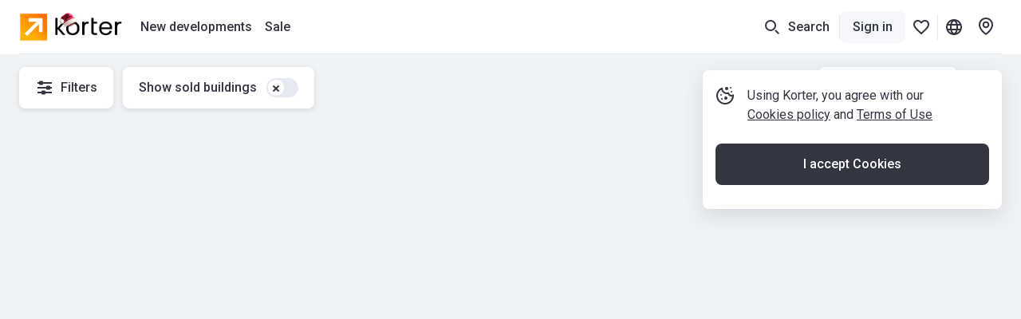

--- FILE ---
content_type: text/html; charset=utf-8
request_url: https://korter.co.uk/new-homes-in-stockport-on-map
body_size: 18335
content:
<!DOCTYPE html>
    <html lang="en-GB">
      <head>
        <style type="text/css">.bjrwb8u{--mobile-negative-indent:20px;--desktop-negative-indent:20px;--btn-highlight-background:#0000;--btn-background:#0000;align-items:center;background:var(--btn-background);border:var(--bjrwb8u-0);border-radius:8px;color:var(--btn-color);cursor:pointer;display:flex;font-family:Roboto,var(--additional-font-family),sans-serif;font-size:16px;font-weight:500;height:52px;justify-content:center;line-height:20px;outline:none;padding:0 20px;text-decoration:none;transition:opacity .2s ease-in-out,background .2s ease-in-out,color .2s ease-in-out,box-shadow .2s ease-in-out,border .2s ease-in-out,fill .2s ease-in-out;vertical-align:top;white-space:nowrap;width:var(--bjrwb8u-1);-webkit-tap-highlight-color:var(--btn-highlight-background)}.bjrwb8u .btn__icon-wrapper svg{fill:currentColor}.bjrwb8u a{color:var(--btn-color);text-decoration:none}@media (pointer:fine){.bjrwb8u[data-disabled=false]:hover{background:var(--btn-hover-background,var(--btn-background));color:var(--btn-hover-color,var(--btn-color));opacity:var(--btn-hover-opacity,1)}.bjrwb8u[data-disabled=false]:hover a{color:var(--btn-hover-color,var(--btn-color));text-decoration:none}}.bjrwb8u[data-disabled=false][data-hovered=true]{background:var(--btn-hover-background,var(--btn-background));color:var(--btn-hover-color,var(--btn-color));opacity:var(--btn-hover-opacity,1)}.bjrwb8u[data-disabled=false]:active{background:var(--btn-active-background,var(--btn-background));color:var(--btn-active-color,var(--btn-color));opacity:var(--btn-active-opacity,1)}.bjrwb8u[data-disabled=false]:active a{color:var(--btn-active-color,var(--btn-color));text-decoration:none}.bjrwb8u[data-disabled=true]{background:var(--btn-disabled-background,var(--btn-background));color:var(--btn-disabled-color,var(--btn-color));cursor:default;opacity:var(--btn-disabled-opacity,1)}.bjrwb8u[data-size=small]{border-radius:6px;height:40px;padding:0 16px;--mobile-negative-indent:16px;--desktop-negative-indent:16px}@media (min-width:768px){.bjrwb8u[data-desktop-size=small]{border-radius:6px;height:40px;padding:0 16px;--mobile-negative-indent:16px;--desktop-negative-indent:16px}}@media (max-width:767px){.bjrwb8u[data-mobile-size=small]{border-radius:6px;height:40px;padding:0 16px;--mobile-negative-indent:16px;--desktop-negative-indent:16px}}@media (min-width:768px){.bjrwb8u[data-negative-indent=leftDesktop],.bjrwb8u[data-negative-indent=left]{transform:translateX(calc(0px - var(--desktop-negative-indent)))}}@media (max-width:767px){.bjrwb8u[data-negative-indent=leftMobile],.bjrwb8u[data-negative-indent=left]{transform:translateX(calc(0px - var(--mobile-negative-indent)))}}@media (min-width:768px){.bjrwb8u[data-negative-indent=rightDesktop],.bjrwb8u[data-negative-indent=right]{transform:translateX(var(--desktop-negative-indent))}}@media (max-width:767px){.bjrwb8u[data-negative-indent=rightMobile],.bjrwb8u[data-negative-indent=right]{transform:translateX(var(--mobile-negative-indent))}}.sw0c3b5{flex-shrink:0;height:24px;width:24px}.sw0c3b5:first-child{margin-right:var(--sw0c3b5-0)}.sw0c3b5:last-child{margin-left:var(--sw0c3b5-0)}.s1r1zziq{--btn-color:#333540;--btn-background:#f5f7fa;--btn-hover-background:#e6e9f2;--btn-active-background:#d5d9e5;--btn-disabled-color:#bcbecc;--btn-disabled-background:#f5f7fa}.s5hul9j{--btn-color:#333540;--btn-background:#fff;--btn-hover-background:#e6e9f2;--btn-active-background:#d5d9e5;--btn-disabled-color:#bcbecc;--btn-disabled-background:#fff}.t10dbpex{--btn-color:#333540;--btn-background:#0000;--btn-hover-background:#f5f7fa;--btn-hover-color:#333540;--btn-active-color:#333540;--btn-active-background:#e6e9f2;--btn-highlight-background:#3335401a;--btn-disabled-color:#bcbecc;--btn-disabled-background:#0000}.s1ipb8ld{align-items:center;display:flex}.tkwot82{font-size:16px;line-height:24px}.t3ix5v0.tkwot82{font-weight:500}.tewrh24.tkwot82{font-weight:700}.l2mz544{-webkit-tap-highlight-color:rgba(0,0,0,0);align-items:center;outline:none}.l2mz544,.l2mz544 [data-icon-exist=true]{display:inline-flex}.ltprput{font-size:16px;font-weight:500;line-height:24px}.ltprput,.ltprput:hover{color:#333540}.ltprput:active{color:#676975}@media (min-width:768px){.ltprput:hover{color:#676975}}.d17grsv2,.d17grsv2:active,.d17grsv2:hover{text-decoration:none}.i1732dl4,.i1732dl4:active,.i1732dl4:hover{color:inherit}.ibtplj4 .s1sekoq0 svg{fill:#333540}.ibtplj4:active .s1sekoq0 svg,.ibtplj4:hover .s1sekoq0 svg{fill:#676975}.s1jjt988.t3ix5v0.tkwot82{border-radius:6px;color:#333540;cursor:pointer;display:block;min-width:52px;padding:8px 12px;text-align:center;transition:color .2s ease-in-out,background-color .2s ease-in-out,box-shadow .2s ease-in-out}.s1jjt988.t3ix5v0.tkwot82[data-active=true]{background-color:#fff;box-shadow:0 0 6px 0 #3c466433}.s1jjt988.t3ix5v0.tkwot82[data-disabled=true]{color:#bcbecc;cursor:default}.s1jjt988.t3ix5v0.tkwot82{overflow:hidden;text-overflow:ellipsis;white-space:nowrap}@media (pointer:fine){.s1jjt988.t3ix5v0.tkwot82[data-disabled=false][data-active=false]:hover{color:#676975}}.s1jjt988.t3ix5v0.tkwot82[data-variant=dark]{border-radius:0;color:#333540;padding:14px 20px}.s1jjt988.t3ix5v0.tkwot82[data-variant=dark]:first-child{border-radius:8px 0 0 8px}.s1jjt988.t3ix5v0.tkwot82[data-variant=dark]:last-child{border-radius:0 8px 8px 0}.s1jjt988.t3ix5v0.tkwot82[data-variant=dark][data-active=true]{background-color:#333540;box-shadow:none;color:#fff}.s1jjt988.t3ix5v0.tkwot82[data-variant=dark][data-disabled=true]{color:#8c8f9c}@media (pointer:fine){.s1jjt988.t3ix5v0.tkwot82[data-variant=dark][data-disabled=false][data-active=false]:hover{background:#e6e9f2;color:#333540}}.s1ckr5p2.tkwot82{color:#fff;text-transform:capitalize}.s1g33jbd.tkwot82{color:#8c8f9c;left:50%;position:absolute;top:50%;transform:translate(-50%,-50%)}.s1g33jbd.tkwot82 span{position:relative;z-index:1}.s1g33jbd.tkwot82:before{background-color:#fff;content:"";display:block;height:1px;left:50%;position:absolute;top:50%;transform:translate(-50%,-50%);width:calc(100% + 40px);z-index:0}.s87j800.t3ix5v0.tkwot82{display:inline-block;grid-column:1/-1;grid-row:2;margin-top:8px;overflow:hidden;text-overflow:ellipsis;white-space:nowrap}.s87j800.t3ix5v0.tkwot82 sup{font-size:12px;margin-top:4px}.s87j800.t3ix5v0.tkwot82 svg{height:16px;width:16px;fill:#333540;margin-right:4px;transform:translateY(4px)}.s87j800.t3ix5v0.tkwot82 svg:not(:first-child){margin-left:12px}.s87j800.t3ix5v0.tkwot82 span{display:inline;vertical-align:middle}.scyffgs.tkwot82,.slyk1pe{background-color:#fff;border-radius:4px}.scyffgs.tkwot82{cursor:pointer;flex-shrink:0;height:52px;padding:3px 5px;position:relative;-webkit-user-select:none;user-select:none;width:52px}.scyffgs.tkwot82 *{pointer-events:none}.scyffgs.tkwot82[data-status=available],.scyffgs.tkwot82[data-status=unknown]{border:1px solid #fc7900;color:#fc7900}.scyffgs.tkwot82[data-status=available][data-clicked=true],.scyffgs.tkwot82[data-status=unknown][data-clicked=true]{background-color:#fc7900;border-color:#fc7900;color:#fff}@media (min-width:768px){.scyffgs.tkwot82[data-status=available][data-clicked=false]:hover,.scyffgs.tkwot82[data-status=unknown][data-clicked=false]:hover{border-color:#e56700}}.scyffgs.tkwot82[data-status=booked]{border:1px solid #ffe095;color:#f2ac00}.scyffgs.tkwot82[data-status=booked] svg{fill:#f2ac00}.scyffgs.tkwot82[data-status=booked][data-clicked=true]{background-color:#f2ac00;border-color:#f2ac00;color:#fff}.scyffgs.tkwot82[data-status=booked][data-clicked=true] svg{fill:#fff}@media (min-width:768px){.scyffgs.tkwot82[data-status=booked][data-clicked=false]:hover{border-color:#ffe095}}.scyffgs.tkwot82[data-status=sold]{border:1px solid #e6e9f2;color:#bcbecc}.scyffgs.tkwot82[data-status=sold][data-clicked=true]{background-color:#e6e9f2}@media (min-width:768px){.scyffgs.tkwot82[data-status=sold][data-clicked=false]:hover{border-color:#bcbecc}.scyffgs.tkwot82:hover{border-width:2px;padding:2px 4px}.scyffgs.tkwot82:hover .sjuh19x{right:4px;top:4px}.scyffgs.tkwot82:hover .slyk1pe{bottom:-2px;left:-2px;right:-2px;top:-2px}}.soxpux.tkwot82{color:#333540;font-weight:400}.s1lkfaln.tkwot82{max-width:100%;overflow:hidden;text-overflow:ellipsis;white-space:nowrap}@supports (-webkit-line-clamp:2){.s1lkfaln.tkwot82[data-only-address=true]{display:-webkit-box;white-space:normal;-webkit-line-clamp:2;-webkit-box-orient:vertical}}.sw2l7cs.tkwot82{max-width:100%;overflow:hidden;text-overflow:ellipsis;white-space:nowrap}@supports (-webkit-line-clamp:2){.sw2l7cs.tkwot82[data-only-address=true]{display:-webkit-box;white-space:normal;-webkit-line-clamp:2;-webkit-box-orient:horizontal}}.s120g2uq.tkwot82,.sbofby8.tp17q72.thgmnay{overflow:hidden;text-overflow:ellipsis;white-space:nowrap}.s120g2uq.tkwot82{display:block;padding:0 16px}.s19o5zkz.bjrwb8u{--btn-color:#fff;--btn-background:#0000;cursor:pointer;height:21px;margin-left:auto;margin-right:8px;padding:0;pointer-events:all}.s10v8oy0.tkwot82{margin-right:var(--s10v8oy0-0)}.sgwta3z{align-items:center;bottom:0;display:flex;flex-direction:column;left:0;padding:20px 16px;position:fixed;right:0;z-index:16777002}.sgwta3z,.sgwta3z *{pointer-events:none}.sn762we{margin:0 auto;position:relative;width:100px}.sn762we:before{content:"";display:block;padding-top:100%}@media (max-width:767px){.sn762we{width:75px}}.szaj8ny{animation:rotate 2s linear infinite;bottom:0;height:100%;left:0;margin:auto;position:absolute;right:0;top:0;transform-origin:center center;width:100%}.s1quwdb5{--color:#fc7900}.s1quwdb5{stroke:var(--color)}.s1quwdb5[data-gray=true]{--color:#8c8f9c}.s1quwdb5[data-mid-gray=true]{--color:#bcbecc}.s1quwdb5[data-white=true]{--color:#fff}.s1quwdb5{stroke-dasharray:1,200;stroke-dashoffset:0;animation:dash 1.5s ease-in-out infinite,color 6s ease-in-out infinite;stroke-linecap:round}.sly7bl8{align-items:center;border-radius:8px;cursor:pointer;display:flex;flex-shrink:0;height:var(--sly7bl8-0);justify-content:center;position:relative;transition:background-color .2s ease-in-out;width:var(--sly7bl8-0)}@media (max-width:767px){.sly7bl8{border-radius:var(--sly7bl8-2);height:var(--sly7bl8-1);width:var(--sly7bl8-1)}}@media (min-width:768px){.sly7bl8{border-radius:var(--sly7bl8-4);height:var(--sly7bl8-3);width:var(--sly7bl8-3)}}.sly7bl8{background-color:var(--btn-background-color)}.sly7bl8 svg{fill:var(--btn-color);pointer-events:none;transition:all .2s ease-in-out}.sly7bl8[data-disabled=false]:not([data-active=true]){background-color:var(--btn-background)}@media (pointer:fine){.sly7bl8[data-disabled=false]:not([data-active=true]):hover{background-color:var(--btn-hover-background,var(--btn-background))}.sly7bl8[data-disabled=false]:not([data-active=true]):hover svg{fill:var(--btn-hover-color,var(--btn-color))}}.sly7bl8[data-disabled=false]:not([data-active=true]):active{background-color:var(--btn-active-background,var(--btn-background))}.sly7bl8[data-disabled=false]:not([data-active=true]):active svg{fill:var(--btn-active-color,var(--btn-color))}.sly7bl8[data-disabled=false][data-active=true]{background-color:var(--btn-active-background,var(--btn-background))}.sly7bl8[data-disabled=false][data-active=true] svg{fill:var(--btn-active-color,var(--btn-color))}.sly7bl8[data-disabled=true]{background:var(--btn-disabled-background,var(--btn-background));color:var(--btn-disabled-color,var(--btn-color));cursor:default;pointer-events:none}.sly7bl8[data-disabled=true] svg{fill:var(--btn-disabled-color,var(--btn-color))}.sly7bl8[data-disabled=false][data-selected=true]{--btn-background:#333540;--btn-hover-background:#333540;--btn-active-background:#333540;--btn-disabled-background:#333540;--btn-color:#fff;--btn-hover-color:#fff;--btn-active-color:#fff;--btn-disabled-color:#fff}.lkke2qd{--btn-color:#333540;--btn-hover-color:#333540;--btn-active-color:#333540;--btn-disabled-color:#bcbecc;--btn-background:#fff;--btn-hover-background:#f5f7fa;--btn-active-background:#e6e9f2;--btn-disabled-background:#fff}.s1jtdjnk{position:fixed;z-index:25}.s1vcews5{cursor:var(--s1vcews5-1);height:var(--s1vcews5-0);position:relative;width:var(--s1vcews5-0)}.s1vcews5{animation-duration:.3s;animation-iteration-count:var(--s1vcews5-3);animation-name:var(--s1vcews5-2);animation-timing-function:ease-in-out}.s1x3o3rv{display:block;fill:var(--fillColor);transition:all .2s ease-in-out}.s1x3o3rv path:nth-child(3){opacity:0}.s1x3o3rv[data-active=true]{fill:var(--fillColor)!important}.s1x3o3rv[data-active=true] path:nth-child(3){opacity:1}@media (pointer:fine){.s1x3o3rv[data-active=true]:hover{transform:scale(1.1)}}.s1x3o3rv[data-active=false][data-outlined=false]{filter:drop-shadow(0 1px 4px rgba(0,0,0,.8))}@media (pointer:fine){.s1x3o3rv[data-active=false][data-custom-fill-color=false]:hover{fill:#8c8f9c}}@media (max-width:767px){.s1x3o3rv{fill:var(--mobileFillColor)}}:root{--content-above-header-height:0;--additional-font-family:system-ui;--header-height:120px}*{box-sizing:border-box;touch-action:pan-x pan-y}body{background:#fff;--100vw:calc(100vw - 20px);color:#333540;font-family:Roboto,var(--additional-font-family),sans-serif;line-height:1.5;margin:0;padding:0;-webkit-text-size-adjust:none;-webkit-font-smoothing:antialiased;-webkit-tap-highlight-color:rgba(0,0,0,0);display:flex;flex-direction:column;min-height:100vh;width:100%}#app,html{height:100%}#app{width:100%;-webkit-tap-highlight-color:transparent;background:#fff;flex:1 1 auto;padding-top:calc(var(--content-above-header-height) + var(--header-height));position:relative}#app.app--no-layout{padding-top:0}a{color:#68b;cursor:pointer;-webkit-tap-highlight-color:rgba(0,0,0,0)}a,a:hover{text-decoration:none}a:hover{color:#496ea5}::placeholder,select,textarea{font-family:Roboto,var(--additional-font-family),sans-serif}button,h1,h2,h3,h4,h5,h6,input,ol,p,ul{font-weight:400;margin:0;padding:0}#anchors-wrapper{position:fixed;z-index:12}@media only screen and (max-width:767px){#app{height:auto}a:hover{color:#68b;text-decoration:none}}sup{line-height:1px}.sut6iiz{align-items:center;cursor:pointer;display:flex;flex-shrink:0;height:24px;justify-content:center;pointer-events:var(--sut6iiz-0);position:relative;width:40px}@media (max-width:767px){.sut6iiz{margin-right:0}}.s1sqd6pb{background-color:var(--s1sqd6pb-0);border-radius:70px;height:24px;transition:background-color .2s ease-in-out;width:40px}@media (pointer:fine){.sut6iiz:hover:not([disabled]) .s1sqd6pb{background-color:var(--s1sqd6pb-1)}}.sivg3rm{align-items:center;background-color:#fff;border-radius:50%;display:flex;height:20px;justify-content:center;left:2px;position:absolute;top:2px;transform:translateX(var(--sivg3rm-0));transition:background-color .1s ease-in-out,transform .1s ease-in-out;width:20px}.sivg3rm svg{margin-top:1px;fill:var(--sivg3rm-1)}.sivg3rm svg,.sivg3rm svg *{pointer-events:none}.scmtcet{display:grid;grid-template-columns:auto 1fr;grid-column-gap:12px}@media (max-width:767px){.scmtcet[data-mobile-type=reverse]{grid-template-columns:1fr auto;justify-content:space-between}.scmtcet[data-mobile-type=reverse] div:first-child{order:2}}@media (min-width:768px){.scmtcet[data-type=reverse]{grid-template-columns:1fr auto;justify-content:space-between}.scmtcet[data-type=reverse] div:first-child{order:2}}@media (max-width:767px){.d12qwr4z{display:none}}@media (min-width:768px){.m1kt34gg{display:none}}.s1m67vma.t3ix5v0.tkwot82{color:var(--s1m67vma-0);cursor:pointer;transition:color .2s ease-in-out}.s1m67vma.t3ix5v0.tkwot82:not(:first-child){margin-left:12px}@media (pointer:fine){.s1m67vma.t3ix5v0.tkwot82[data-selected=false]:hover{color:#676975}}.s10cntzf.t3ix5v0.tkwot82{color:var(--s10cntzf-0);cursor:pointer;transition:color .2s ease-in-out}.s10cntzf.t3ix5v0.tkwot82:not(:first-child){margin-left:12px}@media (pointer:fine){.s10cntzf.t3ix5v0.tkwot82[data-selected=false]:hover{color:#676975}}.s14nhhog.tkwot82{flex-shrink:0;margin-right:8px;margin-top:9px;width:var(--s14nhhog-0)}.s1odjmqs.t3ix5v0.tkwot82,.s1oew3d3{align-items:center;justify-content:center;transition:all .2s ease-in-out;-webkit-user-select:none;user-select:none}.s1odjmqs.t3ix5v0.tkwot82{background-color:#f5f7fa;border:2px solid #f5f7fa;border-radius:6px;color:#333540;cursor:pointer;display:inline-flex;flex-shrink:0;height:40px;min-width:52px;padding:8px 12px;text-align:center}.s1odjmqs.t3ix5v0.tkwot82 .s1oew3d3{background-color:#e6e9f2;color:#333540}.s1odjmqs.t3ix5v0.tkwot82[data-size=big]{border-radius:8px;height:52px;min-width:60px;padding:14px 20px}@media (max-width:767px){.s1odjmqs.t3ix5v0.tkwot82[data-size=big][data-mobile-size=medium]{height:40px;min-width:52px;padding:8px 12px}}@media (pointer:fine){.s1odjmqs.t3ix5v0.tkwot82[data-active=false][data-disabled=false]:hover{background-color:#e6e9f2;border-color:#e6e9f2;text-decoration:none}.s1odjmqs.t3ix5v0.tkwot82[data-active=false][data-disabled=false]:hover .s1oew3d3{background-color:#f5f7fa}}.s1odjmqs.t3ix5v0.tkwot82:active,.s1odjmqs.t3ix5v0.tkwot82[data-active=true]{border-color:#333540}.s1odjmqs.t3ix5v0.tkwot82[data-disabled=true]{pointer-events:none}.s1odjmqs.t3ix5v0.tkwot82[data-disabled=true][data-active=false]{background-color:#f5f7fa!important;color:#bcbecc!important}.s1odjmqs.t3ix5v0.tkwot82[data-disabled=true][data-active=false] .s1oew3d3{background-color:#e6e9f2;color:#8c8f9c}.s1odjmqs.t3ix5v0.tkwot82[data-disabled=true][data-active=false] .s81kkja svg,.s1odjmqs.t3ix5v0.tkwot82[data-disabled=true][data-active=false] .smvrg5x svg{fill:#bcbecc}.s1dy3eb6.tkwot82{margin-right:24px}@media (max-width:767px){.s1dy3eb6.tkwot82{margin-right:16px}}.sdnh5yf.tkwot82{margin-bottom:12px;max-width:324px}.fc9h2gv{margin:auto;max-width:1464px;padding-left:24px;padding-right:24px;width:100%}@media (max-width:1191px){.fc9h2gv{padding-left:16px;padding-right:16px}}.f1nq7gua.fc9h2gv{max-width:none}.shvsvry{left:0;position:fixed;width:100%;z-index:9999}@media (min-width:768px){.shvsvry{top:50px;transform:translateX(8px)}.s141jqjd.fc9h2gv{display:flex;justify-content:flex-end}}.react-hint{animation:slideIn .3s;cursor:default;position:absolute;z-index:9999}.s1krf0zg .btn__icon-wrapper{height:24px;width:fit-content}.s1krf0zg .btn__icon-wrapper svg{height:24px;width:auto}.s1jfm7rm.fc9h2gv{padding-bottom:60px;padding-top:40px;position:relative}@media (max-width:767px){.s1jfm7rm.fc9h2gv{padding-bottom:40px;padding-top:40px}}.s5088l1.tkwot82{color:#8c8f9c;margin-bottom:20px}@media (max-width:767px){.s5088l1.tkwot82{margin-top:28px}}.s1ly9t4p.tkwot82{color:#8c8f9c;padding-bottom:16px;padding-top:15px}.s1lirgos.tkwot82{align-items:center;color:#333540;cursor:pointer;display:flex;font-size:16px;font-weight:500;line-height:24px}.s1lirgos.tkwot82:hover{color:#333540}.s1lirgos.tkwot82:active{color:#676975}@media (min-width:768px){.s1lirgos.tkwot82:hover{color:#676975}}@media (pointer:fine){.s1lirgos.tkwot82[data-popup-opened=true]:hover{color:#333540}}@media (min-width:1464px){.pm4uvvd{display:none}}.s17xo39o{display:none}@media (min-width:1464px){.s17xo39o{display:flex;padding:0 8px!important}}.se13ip2{display:none}.b17y28wi{padding:0 8px!important}.s1sem42p{align-items:center;display:flex;height:100%;position:relative}.s1sem42p[data-highlighted=true] :after{background:#333540;bottom:0;content:"";height:2px;left:0;position:absolute;right:0;transform:translateY(.5px)}.shp9me5{bottom:0;left:0;overflow:hidden;position:fixed;right:0;top:calc(var(--top) - 1px);z-index:1}.s3a48a3,.shp9me5{pointer-events:none}.s3a48a3{background:#fff;border-radius:0 0 8px 8px;box-shadow:0 4px 20px #3c46641f;opacity:0}.s3a48a3[data-animation-enabled=true]{transition:opacity .2s ease-in-out .1s}.s3a48a3[data-opened=true]{opacity:1;pointer-events:auto}.s3a48a3[data-opened=true][data-animation-enabled=true]{transition-delay:0s}.s1q9brzn{display:grid;padding:28px 0 40px 155px;grid-gap:16px;border-top:1px solid #2947a321}.s1q9brzn a{font-weight:400;width:fit-content}.s38oqf6{--additionalTop:0px;--baseTop:calc(var(--content-above-header-height) + var(--header-height));--top:calc(var(--baseTop) + var(--additionalTop));align-items:center;display:none;height:100%;margin:0 -6px}@media (min-width:1280px){.s38oqf6{display:flex;gap:4px}}.s1ld5a8q{-webkit-backdrop-filter:none;backdrop-filter:none;background:#0000;bottom:0;left:0;overflow:hidden;pointer-events:none;position:fixed;right:0;top:var(--top);transition:background-color .2s ease-in-out,-webkit-backdrop-filter .2s ease-in-out;transition:background-color .2s ease-in-out,backdrop-filter .2s ease-in-out;transition:background-color .2s ease-in-out,backdrop-filter .2s ease-in-out,-webkit-backdrop-filter .2s ease-in-out;z-index:-1}.s1ld5a8q[data-opened=true]{-webkit-backdrop-filter:blur(6px);backdrop-filter:blur(6px);background:#26283366;pointer-events:auto;transition-delay:.1s}.sho6zfj.tkwot82{align-items:center;border-bottom:1px solid #2947a321;color:#676975;display:flex;height:60px;margin:0 -16px;padding:0 16px}.s1rbx61{--cookieStickyRight:0}.s1ctw9v4{height:1px;margin-top:-1px;position:absolute;top:calc(var(--header-height) + 12px)}.s1ae8sy5.t3ix5v0.tkwot82{margin-top:8px}@media (max-width:767px){.sljva1t.fc9h2gv{margin:0!important;padding:0!important}}@media (min-width:768px){.sljva1t.fc9h2gv{left:0;margin:auto;position:absolute;right:0;top:0;z-index:1}}.swdbjor{align-items:center;display:flex;flex-shrink:0;--horizontal-indent:24px}@media (max-width:1191px){.swdbjor{display:none}}@media (max-width:767px){.s1csilhd{display:none}}.s8cx3zs{align-items:center;display:flex;height:100%;justify-content:center;width:100%}.s8cx3zs *{cursor:pointer}.s8cx3zs.bouncing{animation:beating .2s ease-in}.s1tafnrc{align-items:center;display:flex;height:100%;width:100%}.s1tafnrc *{cursor:pointer}.s1onsvco.tkwot82{align-items:center;background:#f5f7fa;border-radius:1px;color:#333540;display:var(--s1onsvco-0);font-size:11px;height:16px;justify-content:center;line-height:16px;min-width:16px;position:absolute;right:0;top:0}.sevobhj{height:40px;padding-left:16px;padding-right:16px}.svevaac{align-items:center;background:#fff;display:flex;height:calc(var(--header-height) - 1px);position:relative}@media (min-width:768px){.svevaac{box-sizing:initial}}@media (max-width:767px){.svevaac{left:0;position:var(--svevaac-0);right:0;top:0}}@media (min-width:1192px){.svevaac{border-bottom:1px solid #2947a321;height:67px}}.snctpv6{align-items:center;display:flex;gap:12px;height:100%;margin-left:auto;z-index:1}.snctpv6>*{flex-shrink:0}.sgo7zet{align-items:center;display:flex;height:100%;justify-content:flex-end}@media (max-width:767px){.sgo7zet{margin-right:auto}}@media (min-width:1280px){.s7hvtji{display:none}}@media (max-width:767px){.s7hvtji{display:flex}}.s1edfs9p{display:none;padding:0 12px!important}@media (min-width:1280px){.s1edfs9p[data-always-hidden=false]{display:flex}.sr4ecki[data-always-visible=false]{display:none}}.s1hph7mv{align-items:center;display:flex}.si2u43r{height:36px;margin-right:20px;vertical-align:middle;width:auto}.s13yf1tt{align-items:center;display:flex;position:relative}@media (max-width:1191px){.s13yf1tt{display:none}}.s11hlc3t{background:#e6e9f2;height:32px;width:1px}@media (max-width:767px){.s11hlc3t,.s23oiyr{display:none}}.s1ujpx0{height:1px;margin-top:-1px}.s2lrlcp{background:#fff;color:#333540;font-size:16px;height:calc(var(--content-above-header-height) + var(--header-height));left:0;line-height:24px;padding-top:var(--content-above-header-height);position:absolute;top:0;-webkit-user-select:none;user-select:none;width:100%;z-index:var(--s2lrlcp-0)}@media (max-width:1191px){.s2lrlcp{border-bottom:1px solid #2947a321;position:fixed}}.sr9egti{display:flex;justify-content:center}@media (max-width:767px){.sr9egti{bottom:calc(16px + var(--sr9egti-0));left:0;margin:48px auto 0;pointer-events:none;position:fixed;right:0;z-index:6}}@media (min-width:768px){.sr9egti[data-disabled-desktop=true]{display:none}}.s1q3vmgi{pointer-events:auto;transition:transform .2s ease-in-out,opacity .2s ease-in-out}@media (max-width:767px){.s1q3vmgi{background:#fff;box-shadow:0 2px 6px #3c466429;opacity:var(--s1q3vmgi-1);transform:translateY(var(--s1q3vmgi-0))}}.se4zyip{align-items:center;background:#f5f7fa;display:flex;justify-content:center}.s1rrk8b5,.se4zyip{height:100%;width:100%}.s1sj1bzg.fc9h2gv{display:flex;flex-direction:column;height:100%;justify-content:center;min-width:0;position:relative;z-index:1}@media (min-width:768px){.s1sj1bzg.fc9h2gv[data-desktop-half-width=true]{padding:60px}}.s1nvaijg{align-items:center;bottom:0;display:flex;height:calc(100% - var(--content-above-header-height) - var(--header-height));left:0;margin:0;position:fixed;right:0;top:calc(var(--content-above-header-height) + var(--header-height));width:100%}.sn6ceut{opacity:0;pointer-events:none;position:absolute}.b1b105ve{box-shadow:0 2px 6px #3c466429}.s15ivi1p{display:grid;grid-template-columns:repeat(2,min-content);grid-gap:12px}.s15ivi1p button{width:fit-content}@media (max-width:767px){.s1k2nxoo{display:none}}.s1t4hxwy{background:#fff;display:flex;flex-direction:column;height:calc(100% - var(--content-above-header-height) - var(--header-height));left:0;overflow:hidden;position:fixed;top:calc(var(--content-above-header-height) + var(--header-height));width:100%;z-index:1}.s1hc4lwy{padding-top:16px;pointer-events:none;position:relative;width:100%;z-index:2}@media (max-width:767px){.s1hc4lwy{padding-top:12px}}.sr3x8p6.fc9h2gv{pointer-events:none}.sr3x8p6.fc9h2gv>*{pointer-events:auto}@media (min-width:768px){.s4orgv2{position:absolute;right:80px;top:16px}.s4orgv2 button{box-shadow:0 2px 6px #3c466429}}@keyframes rotate{to{transform:rotate(1turn)}}@keyframes dash{0%{stroke-dasharray:1,200;stroke-dashoffset:0}50%{stroke-dasharray:89,200;stroke-dashoffset:-35px}to{stroke-dasharray:89,200;stroke-dashoffset:-124px}}@keyframes beating{50%{transform:scale(.7)}to{transform:scale(1)}}@keyframes slideIn{0%{opacity:0;transform:translateY(10px)}to{opacity:1;transform:translateY(0)}}@keyframes beating{50%{transform:scale(1.25)}to{transform:scale(1)}}</style>
        <link data-chunk="app" rel="stylesheet" href="https://storage.googleapis.com/bd-uk-01/static/4f3e4d8b04780528e7b86e1b700749ffcb7ce7d0/dist/commons-fe73c0abece9995593d2.css">
<link data-chunk="app" rel="stylesheet" href="https://storage.googleapis.com/bd-uk-01/static/4f3e4d8b04780528e7b86e1b700749ffcb7ce7d0/dist/8851-39caa51e0af69286f3e0.css">
<link data-chunk="app" rel="stylesheet" href="https://storage.googleapis.com/bd-uk-01/static/4f3e4d8b04780528e7b86e1b700749ffcb7ce7d0/dist/app-38f5b20ebc6dfc1f28c3.css">
<link data-chunk="map" rel="stylesheet" href="https://storage.googleapis.com/bd-uk-01/static/4f3e4d8b04780528e7b86e1b700749ffcb7ce7d0/dist/6163-d0eeb30d27bd6f10a78e.css">
        
    <link rel="preconnect" href="https://fonts.googleapis.com">
    <link rel="preconnect" href="https://fonts.gstatic.com" crossorigin>
    <link rel="stylesheet" href="https://fonts.googleapis.com/css?family=Roboto:400,400i,500,700&subset=latin,cyrillic&display=swap" />
    <link rel="preload" href="https://fonts.googleapis.com/css?family=Roboto:400,400i,500,700&subset=latin,cyrillic&display=swap" as="style">
  
        <link data-chunk="map" rel="preload" as="style" href="https://storage.googleapis.com/bd-uk-01/static/4f3e4d8b04780528e7b86e1b700749ffcb7ce7d0/dist/6163-d0eeb30d27bd6f10a78e.css">
<link data-chunk="app" rel="preload" as="style" href="https://storage.googleapis.com/bd-uk-01/static/4f3e4d8b04780528e7b86e1b700749ffcb7ce7d0/dist/app-38f5b20ebc6dfc1f28c3.css">
<link data-chunk="app" rel="preload" as="style" href="https://storage.googleapis.com/bd-uk-01/static/4f3e4d8b04780528e7b86e1b700749ffcb7ce7d0/dist/8851-39caa51e0af69286f3e0.css">
<link data-chunk="app" rel="preload" as="style" href="https://storage.googleapis.com/bd-uk-01/static/4f3e4d8b04780528e7b86e1b700749ffcb7ce7d0/dist/commons-fe73c0abece9995593d2.css">
<link data-chunk="app" rel="preload" as="script" href="https://storage.googleapis.com/bd-uk-01/static/4f3e4d8b04780528e7b86e1b700749ffcb7ce7d0/dist/runtime-0489979f42f676c371e1.js">
<link data-chunk="app" rel="preload" as="script" href="https://storage.googleapis.com/bd-uk-01/static/4f3e4d8b04780528e7b86e1b700749ffcb7ce7d0/dist/lib-79f81f6f-18d04332b9f2d1c17a31.js">
<link data-chunk="app" rel="preload" as="script" href="https://storage.googleapis.com/bd-uk-01/static/4f3e4d8b04780528e7b86e1b700749ffcb7ce7d0/dist/lib-9dfb6fbf-58818c7622bda1c3e93e.js">
<link data-chunk="app" rel="preload" as="script" href="https://storage.googleapis.com/bd-uk-01/static/4f3e4d8b04780528e7b86e1b700749ffcb7ce7d0/dist/lib-a0a57087-9b7e05eefef3e3b6b51f.js">
<link data-chunk="app" rel="preload" as="script" href="https://storage.googleapis.com/bd-uk-01/static/4f3e4d8b04780528e7b86e1b700749ffcb7ce7d0/dist/commons-2ece1c02894409c5b076.js">
<link data-chunk="app" rel="preload" as="script" href="https://storage.googleapis.com/bd-uk-01/static/4f3e4d8b04780528e7b86e1b700749ffcb7ce7d0/dist/4240-2df514647cc62eda8dcd.js">
<link data-chunk="app" rel="preload" as="script" href="https://storage.googleapis.com/bd-uk-01/static/4f3e4d8b04780528e7b86e1b700749ffcb7ce7d0/dist/1933-af9f2c0c8d492d81a353.js">
<link data-chunk="app" rel="preload" as="script" href="https://storage.googleapis.com/bd-uk-01/static/4f3e4d8b04780528e7b86e1b700749ffcb7ce7d0/dist/1148-4f28a93add2cac90c243.js">
<link data-chunk="app" rel="preload" as="script" href="https://storage.googleapis.com/bd-uk-01/static/4f3e4d8b04780528e7b86e1b700749ffcb7ce7d0/dist/3420-7b4ea9a11c8ad3bdb614.js">
<link data-chunk="app" rel="preload" as="script" href="https://storage.googleapis.com/bd-uk-01/static/4f3e4d8b04780528e7b86e1b700749ffcb7ce7d0/dist/1363-affc6d1d42d27276e987.js">
<link data-chunk="app" rel="preload" as="script" href="https://storage.googleapis.com/bd-uk-01/static/4f3e4d8b04780528e7b86e1b700749ffcb7ce7d0/dist/4685-b551021cbf58797fd5bc.js">
<link data-chunk="app" rel="preload" as="script" href="https://storage.googleapis.com/bd-uk-01/static/4f3e4d8b04780528e7b86e1b700749ffcb7ce7d0/dist/8851-3b7fdaf89ed5291c21c6.js">
<link data-chunk="app" rel="preload" as="script" href="https://storage.googleapis.com/bd-uk-01/static/4f3e4d8b04780528e7b86e1b700749ffcb7ce7d0/dist/4108-862f32c5203032212d40.js">
<link data-chunk="app" rel="preload" as="script" href="https://storage.googleapis.com/bd-uk-01/static/4f3e4d8b04780528e7b86e1b700749ffcb7ce7d0/dist/app-e61c09b15d659cbd72cd.js">
<link data-chunk="webComponents" rel="preload" as="script" href="https://storage.googleapis.com/bd-uk-01/static/4f3e4d8b04780528e7b86e1b700749ffcb7ce7d0/dist/webComponents-2e9c58705feb88a62a35.js">
<link data-chunk="map" rel="preload" as="script" href="https://storage.googleapis.com/bd-uk-01/static/4f3e4d8b04780528e7b86e1b700749ffcb7ce7d0/dist/map.9e32c7ffdec6df4833d3.js">
<link data-chunk="mapRoute" rel="preload" as="script" href="https://storage.googleapis.com/bd-uk-01/static/4f3e4d8b04780528e7b86e1b700749ffcb7ce7d0/dist/2242.43dc4ef5704bea8608b9.js">
<link data-chunk="mapRoute" rel="preload" as="script" href="https://storage.googleapis.com/bd-uk-01/static/4f3e4d8b04780528e7b86e1b700749ffcb7ce7d0/dist/6272.bf611e5290b945414218.js">
<link data-chunk="mapRoute" rel="preload" as="script" href="https://storage.googleapis.com/bd-uk-01/static/4f3e4d8b04780528e7b86e1b700749ffcb7ce7d0/dist/mapRoute.d8aba62db30e03700800.js">
        <link href="https://storage.googleapis.com/bd-uk-01/static/4f3e4d8b04780528e7b86e1b700749ffcb7ce7d0/dist/i18n-locales-en-US-common-json.1eaf072c5e65d2c13d6d.js" rel="preload" as="script" /><link href="https://storage.googleapis.com/bd-uk-01/static/4f3e4d8b04780528e7b86e1b700749ffcb7ce7d0/dist/i18n-locales-en-US-map-json.4419ee13b8bf02cec588.js" rel="preload" as="script" /><link href="https://storage.googleapis.com/bd-uk-01/static/4f3e4d8b04780528e7b86e1b700749ffcb7ce7d0/dist/i18n-locales-en-US-filters-json.5120c89258c89aea8327.js" rel="preload" as="script" />
        
      
        <script async src="https://www.googletagmanager.com/gtag/js?id=G-XH1LTZF86G"></script>
      
      <script>
        window.dataLayer = window.dataLayer || [];
        function gtag(){dataLayer.push(arguments);}
        gtag('js', new Date());
        
        gtag('set', {
          'custom_map': {
            'dimension1': 'building_id',
            'dimension2': 'realty_id',
            'dimension3': 'geo_object_id'
          }
        });
        gtag('set', 'page_location', decodeURIComponent(document.location));

        gtag('set', {'content_group1': 'BuildingMap'});
        gtag('config', 'G-XH1LTZF86G', {'content_group': 'BuildingMap','geo_object_id': 41,
           'dimension3': 41,});
      </script>
    
        
        <meta data-rh="true" http-equiv="Content-Type" content="text/html; charset=utf-8"/><meta data-rh="true" name="viewport" content="width=device-width, initial-scale=1, maximum-scale=1, user-scalable=no"/><meta data-rh="true" name="msapplication-config" content="/browserconfig-windows.xml"/><meta data-rh="true" name="theme-color" content="#fff"/><meta data-rh="true" name="description" content="See all new homes near me in Stockport — Developments Map ➤ Largest selection of new homes with Korter ➤ Find your development, using our interactive land map."/><meta data-rh="true" property="og:title" content="New Homes near me in Stockport on the map — all New Developments with prices, photos and other details | Korter"/><meta data-rh="true" property="og:description" content="See all new homes near me in Stockport — Developments Map ➤ Largest selection of new homes with Korter ➤ Find your development, using our interactive land map."/><meta data-rh="true" property="og:image" content="https://korter.co.uk/images/og-image-default.png"/><meta data-rh="true" property="og:url" content="https://korter.co.uk/new-homes-in-stockport-on-map"/><meta data-rh="true" property="og:site_name" content="korter.co.uk"/><meta data-rh="true" property="og:locale" content="en_UK"/><meta data-rh="true" name="twitter:card" content="summary_large_image"/><meta data-rh="true" name="twitter:title" content="New Homes near me in Stockport on the map — all New Developments with prices, photos and other details | Korter"/><meta data-rh="true" name="twitter:description" content="See all new homes near me in Stockport — Developments Map ➤ Largest selection of new homes with Korter ➤ Find your development, using our interactive land map."/><meta data-rh="true" name="twitter:image" content="https://korter.co.uk/images/og-image-default.png"/><meta data-rh="true" name="robots" content="index, follow"/>
        <title data-rh="true">New Homes near me in Stockport on the map — all New Developments with prices, photos and other details | Korter</title>
        <link data-rh="true" rel="apple-touch-icon" href="/images/apple-touch-icon.png"/><link data-rh="true" rel="apple-touch-icon" href="/images/apple-touch-icon-57.png" sizes="57x57"/><link data-rh="true" rel="apple-touch-icon" href="/images/apple-touch-icon-60.png" sizes="60x60"/><link data-rh="true" rel="apple-touch-icon" href="/images/apple-touch-icon-72.png" sizes="72x72"/><link data-rh="true" rel="apple-touch-icon" href="/images/apple-touch-icon-76.png" sizes="76x76"/><link data-rh="true" rel="apple-touch-icon" href="/images/apple-touch-icon-114.png" sizes="114x114"/><link data-rh="true" rel="apple-touch-icon" href="/images/apple-touch-icon-120.png" sizes="120x120"/><link data-rh="true" rel="apple-touch-icon" href="/images/apple-touch-icon-144.png" sizes="144x144"/><link data-rh="true" rel="apple-touch-icon" href="/images/apple-touch-icon-152.png" sizes="152x152"/><link data-rh="true" rel="apple-touch-icon" href="/images/apple-touch-icon-180.png" sizes="180x180"/><link data-rh="true" rel="icon" sizes="128x128" href="/images/android-icon-128.png"/><link data-rh="true" rel="icon" sizes="192x192" href="/images/android-icon-192.png"/><link data-rh="true" rel="mask-icon" href="/safari-pinned-tab.ico"/><link data-rh="true" rel="shortcut icon" href="/favicon.ico"/><link data-rh="true" rel="canonical" href="https://korter.co.uk/new-homes-in-stockport-on-map"/>
        
        
        
    <script async src="https://pagead2.googlesyndication.com/pagead/js/adsbygoogle.js"></script>
    <script>
      (adsbygoogle = window.adsbygoogle || []).push({
        google_ad_client: "ca-pub-9819066407741412",
        enable_page_level_ads: true
      });
    </script>
  
        
        
    <script>
      !function(f,b,e,v,n,t,s){if(f.fbq)return;n=f.fbq=function(){n.callMethod?
      n.callMethod.apply(n,arguments):n.queue.push(arguments)};if(!f._fbq)f._fbq=n;
      n.push=n;n.loaded=!0;n.version='2.0';n.queue=[];t=b.createElement(e);t.async=!0;
      t.src=v;s=b.getElementsByTagName(e)[0];s.parentNode.insertBefore(t,s)}(window,
      document,'script','https://connect.facebook.net/en_US/fbevents.js');
      fbq('init', 771036046866303);
      fbq('track', 'PageView');
    </script>
  
        
        <script src="https://accounts.google.com/gsi/client" async defer></script>
      </head>
      <body >
        
        <script>
          window.serverUrl = "building/geo-map";
          window.INITIAL_STATE = {"userStore":{"user":{"userId":null,"name":null,"email":null,"sellerEntityType":null,"avatar":null,"createdAt":null,"lastSeen":null,"type":null,"taxNumber":null,"isLoggedIn":false,"isNotificationsEnabled":null,"isEmailVerified":null,"filtersCount":0,"realtyCount":0,"realtyPublishedCount":0,"phones":null,"languages":null,"description":null,"descriptions":null,"agencyInvitation":null,"balance":0,"bonusBalance":0,"dailyExpenses":null,"hasPayments":false},"session":{"isSessionFiltersEnabled":true},"subscription":{"subscribeBuildingIds":[]},"buildingsPriceType":"total","apartmentsPriceType":"total","isFakeAuth":false},"favoritesStore":{"buildings":[],"layouts":[],"realty":[],"additionalBuildings":[],"additionalOSMHouseIds":[]},"navigationStore":{"selectedGeoObjectId":41,"initialPagePath":"/new-homes-in-stockport-on-map","isSearchRedirectDisabled":true,"links":{"index":"/","mortgageListing":null,"map":"/new-homes-in-greater-manchester-on-map","guide":null,"developersListing":"/developers-in-greater-manchester","apartmentsListing":"/new-homes-in-greater-manchester","apartmentListingRent":null,"apartmentListingDailyRent":null,"housesListing":null,"housesListingRent":null,"housesListingDailyRent":null,"cottagesListing":"/new-build-houses-in-greater-manchester","plotsListing":null,"buildingsListing":"/new-developments-in-greater-manchester","commercialListing":null,"commercialListingRent":null,"parkingListing":null,"parkingListingRent":null,"realtorsListing":null,"realtorsListingRent":null,"warehouseListing":null,"warehouseListingRent":null,"officeListing":null,"officeListingRent":null},"localizations":[],"prevNavigationData":{"pathname":"/new-homes-in-stockport-on-map","route":"building/geo-map","params":{"geo_object_id":"48"},"locale":"en-UK"},"routeName":"building/geo-map","geoObjects":[{"geoObjectId":1,"nominative":"London","preposition":"London","genitive":"London","isPopular":true,"parentGeoObjectId":null,"links":{"map":{"count":0,"link":"/new-homes-in-london-on-map"},"cottages":{"count":46,"link":"/new-build-houses-in-london"},"buildings":{"count":398,"link":"/new-developments-in-london"},"developers":{"count":194,"link":"/developers-in-london"},"apartments":{"count":2781,"link":"/new-homes-in-london"},"apartmentsRent":null,"apartmentsDailyRent":null,"houses":null,"housesRent":null,"housesDailyRent":null,"plots":null,"commercial":null,"commercialRent":null,"parking":null,"parkingRent":null,"realtors":null}},{"geoObjectId":41,"nominative":"Greater Manchester","preposition":"Greater Manchester","genitive":"Greater Manchester","isPopular":true,"parentGeoObjectId":null,"links":{"map":{"count":0,"link":"/new-homes-in-greater-manchester-on-map"},"cottages":{"count":66,"link":"/new-build-houses-in-greater-manchester"},"buildings":{"count":144,"link":"/new-developments-in-greater-manchester"},"developers":{"count":75,"link":"/developers-in-greater-manchester"},"apartments":{"count":351,"link":"/new-homes-in-greater-manchester"},"apartmentsRent":null,"apartmentsDailyRent":null,"houses":null,"housesRent":null,"housesDailyRent":null,"plots":null,"commercial":null,"commercialRent":null,"parking":null,"parkingRent":null,"realtors":null}},{"geoObjectId":16,"nominative":"Berkshire","preposition":"Berkshire","genitive":"Berkshire","isPopular":false,"parentGeoObjectId":null,"links":{"map":{"count":0,"link":"/new-homes-in-berkshire-on-map"},"cottages":{"count":30,"link":"/new-build-houses-in-berkshire"},"buildings":{"count":56,"link":"/new-developments-in-berkshire"},"developers":{"count":24,"link":"/developers-in-berkshire"},"apartments":{"count":157,"link":"/new-homes-in-berkshire"},"apartmentsRent":null,"apartmentsDailyRent":null,"houses":null,"housesRent":null,"housesDailyRent":null,"plots":null,"commercial":null,"commercialRent":null,"parking":null,"parkingRent":null,"realtors":null}},{"geoObjectId":17,"nominative":"Buckinghamshire","preposition":"Buckinghamshire","genitive":"Buckinghamshire","isPopular":false,"parentGeoObjectId":null,"links":{"map":{"count":0,"link":"/new-homes-in-buckinghamshire-on-map"},"cottages":{"count":21,"link":"/new-build-houses-in-buckinghamshire"},"buildings":{"count":33,"link":"/new-developments-in-buckinghamshire"},"developers":{"count":15,"link":"/developers-in-buckinghamshire"},"apartments":{"count":52,"link":"/new-homes-in-buckinghamshire"},"apartmentsRent":null,"apartmentsDailyRent":null,"houses":null,"housesRent":null,"housesDailyRent":null,"plots":null,"commercial":null,"commercialRent":null,"parking":null,"parkingRent":null,"realtors":null}},{"geoObjectId":11,"nominative":"Essex","preposition":"Essex","genitive":"Essex","isPopular":false,"parentGeoObjectId":null,"links":{"map":{"count":0,"link":"/new-homes-in-essex-on-map"},"cottages":{"count":56,"link":"/new-build-houses-in-essex"},"buildings":{"count":74,"link":"/new-developments-in-essex"},"developers":{"count":25,"link":"/developers-in-essex"},"apartments":{"count":115,"link":"/new-homes-in-essex"},"apartmentsRent":null,"apartmentsDailyRent":null,"houses":null,"housesRent":null,"housesDailyRent":null,"plots":null,"commercial":null,"commercialRent":null,"parking":null,"parkingRent":null,"realtors":null}},{"geoObjectId":13,"nominative":"Hertfordshire","preposition":"Hertfordshire","genitive":"Hertfordshire","isPopular":false,"parentGeoObjectId":null,"links":{"map":{"count":0,"link":"/new-homes-in-hertfordshire-on-map"},"cottages":{"count":35,"link":"/new-build-houses-in-hertfordshire"},"buildings":{"count":67,"link":"/new-developments-in-hertfordshire"},"developers":{"count":34,"link":"/developers-in-hertfordshire"},"apartments":{"count":168,"link":"/new-homes-in-hertfordshire"},"apartmentsRent":null,"apartmentsDailyRent":null,"houses":null,"housesRent":null,"housesDailyRent":null,"plots":null,"commercial":null,"commercialRent":null,"parking":null,"parkingRent":null,"realtors":null}},{"geoObjectId":14,"nominative":"Kent","preposition":"Kent","genitive":"Kent","isPopular":false,"parentGeoObjectId":null,"links":{"map":{"count":0,"link":"/new-homes-in-kent-on-map"},"cottages":{"count":65,"link":"/new-build-houses-in-kent"},"buildings":{"count":95,"link":"/new-developments-in-kent"},"developers":{"count":37,"link":"/developers-in-kent"},"apartments":{"count":146,"link":"/new-homes-in-kent"},"apartmentsRent":null,"apartmentsDailyRent":null,"houses":null,"housesRent":null,"housesDailyRent":null,"plots":null,"commercial":null,"commercialRent":null,"parking":null,"parkingRent":null,"realtors":null}},{"geoObjectId":465,"nominative":"Liverpool","preposition":"Liverpool","genitive":"Liverpool","isPopular":false,"parentGeoObjectId":null,"links":{"map":{"count":0,"link":null},"cottages":null,"buildings":null,"developers":null,"apartments":null,"apartmentsRent":null,"apartmentsDailyRent":null,"houses":null,"housesRent":null,"housesDailyRent":null,"plots":null,"commercial":null,"commercialRent":null,"parking":null,"parkingRent":null,"realtors":null}},{"geoObjectId":44,"nominative":"Manchester","preposition":"Manchester","genitive":"Manchester","isPopular":false,"parentGeoObjectId":null,"links":{"map":{"count":0,"link":"/new-homes-in-manchester-on-map"},"cottages":{"count":13,"link":"/new-build-houses-in-manchester"},"buildings":{"count":53,"link":"/new-developments-in-manchester"},"developers":{"count":31,"link":"/developers-in-manchester"},"apartments":{"count":155,"link":"/new-homes-in-manchester"},"apartmentsRent":null,"apartmentsDailyRent":null,"houses":null,"housesRent":null,"housesDailyRent":null,"plots":null,"commercial":null,"commercialRent":null,"parking":null,"parkingRent":null,"realtors":null}},{"geoObjectId":307,"nominative":"Milton Keynes","preposition":"Milton Keynes","genitive":"Milton Keynes","isPopular":false,"parentGeoObjectId":null,"links":{"map":{"count":0,"link":"/new-homes-in-milton-keynes-on-map"},"cottages":{"count":22,"link":"/new-build-houses-in-milton-keynes"},"buildings":{"count":26,"link":"/new-developments-in-milton-keynes"},"developers":{"count":13,"link":"/developers-in-milton-keynes"},"apartments":{"count":19,"link":"/new-homes-in-milton-keynes"},"apartmentsRent":null,"apartmentsDailyRent":null,"houses":null,"housesRent":null,"housesDailyRent":null,"plots":null,"commercial":null,"commercialRent":null,"parking":null,"parkingRent":null,"realtors":null}},{"geoObjectId":15,"nominative":"Surrey","preposition":"Surrey","genitive":"Surrey","isPopular":false,"parentGeoObjectId":null,"links":{"map":{"count":0,"link":"/new-homes-in-surrey-on-map"},"cottages":{"count":51,"link":"/new-build-houses-in-surrey"},"buildings":{"count":155,"link":"/new-developments-in-surrey"},"developers":{"count":74,"link":"/developers-in-surrey"},"apartments":{"count":594,"link":"/new-homes-in-surrey"},"apartmentsRent":null,"apartmentsDailyRent":null,"houses":null,"housesRent":null,"housesDailyRent":null,"plots":null,"commercial":null,"commercialRent":null,"parking":null,"parkingRent":null,"realtors":null}}],"headerGeoObjectsLinkKey":"map","headerHighlightedLinksSection":null,"routeParams":{"geo_object_id":"48"},"isStaticPage":false,"locale":"en-UK"},"uiStore":{"bottomContentHeight":0,"isMobile":false,"isTablet":false,"isMobileViewport":false,"isDeviceViewport":false,"isLandscapeOrientation":true,"globalFeedbackHeight":0,"isFooterDisabled":true,"contentAboveHeaderHeight":0,"isNavigationPopupsDisabled":false,"headerHeight":68,"os":null,"isLandingAppsBannerVisible":false,"isRealtorVacancyBannerVisible":false,"isSearchEngine":true,"isLayoutDisabled":false},"seoStore":{"canonicalLink":"https://korter.co.uk/new-homes-in-stockport-on-map","isCanonicalPage":true,"showManifest":false,"page":null,"h1":"View all new homes in Stockport on the Korter map","title":"New Homes near me in Stockport on the map — all New Developments with prices, photos and other details | Korter","description":"See all new homes near me in Stockport — Developments Map ➤ Largest selection of new homes with Korter ➤ Find your development, using our interactive land map.","subheader":null,"robotsMetaTag":{"index":false,"noIndex":false,"noFollow":false,"follow":false},"originalUrl":"/new-homes-in-stockport-on-map","pageImage":null,"text":null},"currencyStore":{"rate":null,"inverseRate":null,"currency":"GBP","areaUnit":"ft","landAreaUnit":"ft"},"leadStore":{"openedLeadForm":null,"openedLeadPurchaseOfferId":null,"openedLeadFormBuildingId":null,"openedLeadFormAgent":null},"contactsStore":{"buildingId":null,"main":null,"seller":null,"developer":null,"agentVariantIds":{},"locale":"en-UK"},"mapPageStore":{"filteredBuildingIds":[1112,1820,1834,1852,1917,33,58,63,84,107,129,181,196,201,294,308,333,372,378,386,394,420,428,477,562,567,568,569,570,571,572,575,579,582,585,589,596,598,601,606,608,609,610,611,613,614,616,617,618,619,620,621,622,623,624,626,630,632,640,642,643,647,660,661,664,665,666,667,668,673,683,684,687,695,709,710,723,725,727,728,731,732,735,738,742,744,753,755,757,761,763,765,767,775,777,780,781,795,796,798,799,800,802,811,814,821,828,832,833,834,838,845,846,850,851,852,853,854,855,856,857,858,863,870,887,890,915,933,940,943,944,945,947,948,952,954,965,968,970,971,974,976,981,987,988,994,998,1006,1013,1017,1018,1019,1022,1023,1028,1029,1031,1032,1033,1034,1036,1039,1041,1045,1047,1050,1051,1052,1056,1059,1061,1062,1065,1066,1068,1070,1071,1072,1075,1076,1077,1078,1081,1082,1083,1084,1085,1087,1088,1089,1090,1093,1094,1096,1099,1100,1101,1102,1104,1106,1108,1110,1111,1115,1117,1121,1122,1123,1124,1126,1128,1129,1130,1131,1132,1133,1141,1150,1151,1173,1176,1186,1187,1198,1213,1214,1215,1216,1217,1218,1241,1273,1290,1292,1296,1297,1311,1319,1327,1328,1329,1332,1344,1352,1367,1377,1379,1382,1428,1430,1432,1433,1435,1436,1437,1442,1443,1444,1445,1446,1448,1449,1450,1453,1454,1455,1456,1458,1459,1460,1462,1473,1476,1479,1483,1492,1505,1512,1513,1514,1517,1518,1522,1523,1525,1526,1527,1528,1530,1531,1532,1534,1538,1540,1541,1542,1543,1544,1545,1546,1558,1564,1575,1577,1580,1582,1589,1602,1604,1606,1607,1609,1614,1621,1631,1632,1634,1638,1643,1645,1649,1656,1657,1659,1661,1666,1667,1669,1672,1674,1675,1678,1679,1680,1681,1682,1684,1685,1687,1688,1689,1691,1693,1694,1695,1699,1702,1704,1708,1713,1719,1720,1722,1723,1727,1728,1730,1733,1734,1735,1736,1737,1741,1742,1743,1744,1745,1747,1748,1749,1750,1754,1755,1756,1758,1760,1761,1764,1765,1767,1768,1774,1782,1793,1804,1821,1825,1835,1836,1840,1860,1861,1863,1864,1865,1866,1867,1883,1888,1892,1894,1899,1906,1909,1910,1911,1912,1913,1914,1915,1916,1918,1919,1922,1923,1925,1929,1930,1938,1945,7,9,10,12,13,14,15,16,17,18,19,21,22,24,26,27,28,30,32,36,37,38,39,40,41,42,43,45,46,47,48,49,51,55,56,60,64,66,67,68,69,70,71,73,74,75,77,85,86,88,90,93,97,98,99,101,102,104,105,109,110,112,113,114,119,120,124,127,128,130,131,132,133,134,136,139,142,144,149,150,152,153,154,156,158,159,161,162,163,165,166,168,169,170,171,172,173,175,176,177,178,180,183,184,185,188,189,191,193,194,195,197,198,202,203,204,227,228,230,231,235,237,238,241,243,244,245,247,250,252,261,262,264,265,267,268,269,271,273,274,276,277,279,282,283,284,285,286,290,291,292,297,301,302,306,309,310,313,314,315,316,317,321,322,323,324,325,326,327,329,330,331,332,334,336,337,341,342,343,344,345,347,348,349,350,351,352,353,354,356,358,359,360,361,362,363,364,365,366,367,369,370,371,373,374,375,376,377,379,380,381,382,383,385,390,391,392,393,395,396,397,398,399,400,402,403,404,406,408,409,410,411,413,414,415,417,419,421,422,426,429,430,432,433,435,437,438,443,446,447,449,450,451,453,456,457,460,461,462,463,464,466,468,470,471,472,473,474,475,476,482,483,486,488,489,490,493,494,498,500,501,502,503,504,505,506,507,509,510,512,514,515,518,519,520,521,522,524,526,527,528,530,531,532,533,535,536,537,538,540,541,544,545,547,549,550,553,554,556,557,558,559,560,565,573,583,584,587,588,590,592,593,594,595,597,600,603,607,631,633,634,635,638,639,644,648,649,650,651,652,653,654,655,656,658,662,663,669,670,675,677,680,681,682,688,689,691,692,693,694,697,698,700,701,702,703,704,705,706,707,708,711,712,718,719,720,722,729,730,733,740,743,746,747,750,756,758,762,764,768,769,770,771,772,773,774,776,779,783,785,786,788,789,791,794,797,804,805,806,808,815,819,820,822,823,824,826,829,835,836,837,839,840,841,842,847,861,862,865,878,886,892,895,899,900,901,902,903,904,905,906,907,909,916,918,919,922,924,926,927,928,930,931,932,934,939,941,949,950,953,961,962,963,964,966,969,972,973,975,977,978,979,983,985,986,989,990,992,999,1000,1001,1002,1004,1008,1009,1010,1016,1020,1024,1026,1035,1037,1040,1043,1044,1046,1048,1053,1054,1057,1058,1060,1063,1064,1069,1079,1080,1091,1097,1098,1116,1118,1119,1120,1125,1127,1137,1139,1142,1143,1152,1153,1157,1158,1159,1161,1162,1163,1164,1165,1166,1167,1168,1172,1175,1177,1178,1179,1183,1184,1188,1189,1191,1192,1193,1194,1196,1199,1200,1201,1202,1203,1205,1206,1207,1208,1209,1210,1211,1212,1219,1220,1221,1222,1223,1224,1225,1227,1230,1237,1239,1240,1242,1245,1248,1249,1250,1251,1252,1254,1256,1257,1259,1260,1261,1262,1263,1266,1267,1268,1269,1270,1271,1272,1275,1276,1279,1280,1281,1282,1284,1286,1287,1288,1293,1298,1299,1300,1305,1306,1307,1308,1313,1317,1320,1322,1323,1324,1325,1330,1331,1333,1334,1337,1338,1340,1343,1345,1346,1348,1349,1350,1351,1353,1354,1355,1357,1358,1359,1360,1362,1364,1365,1366,1368,1369,1372,1376,1378,1380,1383,1386,1387,1388,1390,1391,1394,1398,1399,1401,1402,1404,1405,1406,1407,1408,1409,1410,1411,1412,1414,1415,1416,1417,1418,1419,1421,1422,1423,1424,1426,1427,1431,1438,1441,1451,1452,1464,1465,1466,1469,1470,1471,1472,1475,1478,1480,1482,1484,1485,1487,1488,1490,1493,1494,1496,1497,1498,1499,1500,1501,1502,1503,1506,1507,1508,1509,1510,1511,1516,1519,1520,1521,1535,1547,1548,1549,1550,1551,1552,1553,1554,1555,1556,1557,1559,1560,1561,1562,1563,1565,1566,1567,1568,1569,1570,1571,1572,1573,1576,1578,1579,1581,1583,1584,1585,1586,1587,1588,1590,1591,1592,1593,1594,1595,1596,1597,1598,1599,1600,1601,1603,1608,1610,1611,1612,1613,1615,1616,1617,1618,1619,1620,1622,1623,1624,1625,1627,1628,1630,1635,1636,1637,1639,1640,1644,1646,1647,1650,1651,1652,1653,1654,1655,1660,1662,1663,1664,1668,1677,1686,1692,1696,1697,1698,1700,1701,1705,1706,1707,1711,1712,1714,1716,1717,1718,1726,1729,1731,1732,1739,1740,1751,1752,1757,1759,1762,1766,1770,1771,1772,1773,1775,1776,1777,1778,1779,1780,1781,1783,1784,1785,1786,1787,1788,1789,1790,1791,1792,1794,1795,1796,1797,1798,1800,1801,1802,1803,1805,1806,1807,1808,1810,1811,1812,1813,1815,1816,1817,1819,1822,1823,1824,1826,1827,1828,1829,1830,1831,1833,1837,1838,1841,1842,1844,1845,1846,1847,1848,1849,1850,1851,1853,1854,1856,1857,1858,1862,1868,1869,1870,1871,1872,1873,1874,1876,1877,1878,1879,1880,1881,1882,1884,1885,1886,1887,1889,1890,1891,1893,1895,1896,1897,1898,1900,1901,1902,1904,1905,1907,1920,1921,1924,1926,1927,1928,1933,1934,1935,1936,1937,1939,1941,1943,1947,1948],"filtersStore":{"routeParams":{"geo_object_id":48,"class":null,"finished":null,"building_id":null,"user_id":null,"filter_id":null,"variant_id":null,"max_price":null},"filters":{"classes":[],"custom":{},"endYears":[],"endYear":{"min":null,"max":null},"price":{"min":null,"max":null},"priceSqm":{"min":null,"max":null},"area":{"min":null,"max":null},"landArea":{"min":null,"max":null},"landAreaUnit":"m","isFinished":false,"isOffPlan":null,"isFondWarranty":false,"purchaseOffers":[],"propertyTypes":[],"roomCounts":[],"houseIds":[],"marketTypes":[],"floorNumber":{"min":null,"max":null},"floorCounts":[],"floorLabels":[],"parkings":[],"isSoldVisible":null,"geoObjectIds":[48],"sortGeoObjectId":41,"onlyCityGeoObjectId":null,"objectId":null,"buildingId":null,"osmHouseId":null,"propertyCategory":null,"entityType":null,"view":null,"propertyCategories":[],"sections":[],"search":null,"hasTerrace":false,"hasBalcony":false,"isFacade":false,"isOpenPlan":false,"isAdsActive":false,"startDate":null,"endDate":null},"totalCount":1386,"modalTotalCount":1386,"availableFilters":{"price":{"min":119950,"max":16020000},"priceSqm":{"min":83,"max":29729},"area":{"min":29,"max":1014},"finished":{"isExist":true,"link":null},"fondWarranty":null,"custom":[],"classes":[],"endYears":[{"value":"2026","isExist":true,"link":null},{"value":"2027","isExist":true,"link":null},{"value":"2028+","isExist":true,"link":null}],"offPlans":[],"purchaseOffers":[{"name":"Shared Ownership","value":"shared_ownership:all","isExist":true,"link":null},{"name":"Help to Buy","value":"help_to_buy:all","isExist":true,"link":null},{"name":"Retirement Homes","value":"retirement_living:all","isExist":true,"link":null}],"roomCounts":[{"value":"1","isExist":true,"link":null},{"value":"2","isExist":true,"link":null},{"value":"3","isExist":true,"link":null},{"value":"4+","isExist":true,"link":null}],"propertyTypes":[{"value":"studio","name":"Studio","isExist":true,"link":null}]},"initialAvailableFilters":{"price":{"min":119950,"max":16020000},"priceSqm":{"min":83,"max":6004},"area":{"min":29,"max":1014}},"modalFilters":{"classes":[],"custom":{},"endYears":[],"endYear":{"min":null,"max":null},"price":{"min":null,"max":null},"priceSqm":{"min":null,"max":null},"area":{"min":null,"max":null},"landArea":{"min":null,"max":null},"landAreaUnit":"m","isFinished":false,"isOffPlan":null,"isFondWarranty":false,"purchaseOffers":[],"propertyTypes":[],"roomCounts":[],"houseIds":[],"marketTypes":[],"floorNumber":{"min":null,"max":null},"floorCounts":[],"floorLabels":[],"parkings":[],"isSoldVisible":null,"geoObjectIds":[48],"sortGeoObjectId":41,"onlyCityGeoObjectId":null,"objectId":null,"buildingId":null,"osmHouseId":null,"propertyCategory":null,"entityType":null,"view":null,"propertyCategories":[],"sections":[],"search":null,"hasTerrace":false,"hasBalcony":false,"isFacade":false,"isOpenPlan":false,"isAdsActive":false,"startDate":null,"endDate":null},"isFiltersOpened":false,"isGeoObjectFiltersOpened":false,"geoObjects":{"mainGeoObject":{"geoObjectId":41,"nominative":"Greater Manchester","genitive":"Greater Manchester","preposition":"Greater Manchester","category":"city","isExist":true,"link":"/new-developments-in-greater-manchester","color":"","childrenGeoObjects":[]},"childrenGeoObjects":[{"geoObjectId":42,"nominative":"Bury","genitive":"Bury","preposition":"Bury","category":"district","isExist":true,"link":"/new-developments-in-bury","color":"","childrenGeoObjects":[]},{"geoObjectId":43,"nominative":"Bolton","genitive":"Bolton","preposition":"Bolton","category":"district","isExist":true,"link":"/new-developments-in-bolton","color":"","childrenGeoObjects":[]},{"geoObjectId":45,"nominative":"Oldham","genitive":"Oldham","preposition":"Oldham","category":"district","isExist":true,"link":"/new-developments-in-oldham","color":"","childrenGeoObjects":[]},{"geoObjectId":46,"nominative":"Rochdale","genitive":"Rochdale","preposition":"Rochdale","category":"district","isExist":true,"link":"/new-developments-in-rochdale","color":"","childrenGeoObjects":[]},{"geoObjectId":47,"nominative":"Salford","genitive":"Salford","preposition":"Salford","category":"district","isExist":true,"link":"/new-developments-in-salford","color":"","childrenGeoObjects":[]},{"geoObjectId":48,"nominative":"Stockport","genitive":"Stockport","preposition":"Stockport","category":"district","isExist":true,"link":"/new-developments-in-stockport","color":"","childrenGeoObjects":[]},{"geoObjectId":49,"nominative":"Tameside","genitive":"Tameside","preposition":"Tameside","category":"district","isExist":true,"link":"/new-developments-in-tameside","color":"","childrenGeoObjects":[]},{"geoObjectId":50,"nominative":"Trafford","genitive":"Trafford","preposition":"Trafford","category":"district","isExist":true,"link":"/new-developments-in-trafford","color":"","childrenGeoObjects":[]},{"geoObjectId":51,"nominative":"Wigan","genitive":"Wigan","preposition":"Wigan","category":"district","isExist":true,"link":"/new-developments-in-wigan","color":"","childrenGeoObjects":[]}]},"pageType":"building","isCookieSyncDisabled":false,"alwaysAppliedFilters":[],"isMainGeoObjectsFilterEnabled":false,"savedFilters":[]},"initialCenterGeoObjectIds":[],"mapStore":{"selectedBuildingId":null,"selectedOSMHouseId":null,"is3dMode":false,"building3dModel":null,"isSearchByMapMovingEnabled":false,"selectedObjectId":null,"geoObjectCoordinates":[{"geoObjectId":41,"lat":53.528061,"lng":-2.298195,"parentGeoObjectId":null,"extremePoints":{"bottom":53.33616497,"left":-2.68121874,"top":53.65118905,"right":-2.02901687},"concentratedCenter":{"lat":53.47504038,"lng":-2.25910506}}],"isMapboxSupported":false,"isMapboxSupportChecked":false,"realtySection":"sale","hoveredCardFeature":null}},"mapStore":{"selectedBuildingId":null,"selectedOSMHouseId":null,"is3dMode":false,"building3dModel":null,"isSearchByMapMovingEnabled":false,"selectedObjectId":null,"geoObjectCoordinates":[{"geoObjectId":41,"lat":53.528061,"lng":-2.298195,"parentGeoObjectId":null,"extremePoints":{"bottom":53.33616497,"left":-2.68121874,"top":53.65118905,"right":-2.02901687},"concentratedCenter":{"lat":53.47504038,"lng":-2.25910506}}],"isMapboxSupported":false,"isMapboxSupportChecked":false,"realtySection":"sale","hoveredCardFeature":null}};
          window.lang = "en-UK";
          window.ENV = "uk-prod";
          window.ENV_CONFIG = {"API_URL":"https://korter.co.uk","AVAILABLE_LOCALES":["en-UK"],"BASE_DOMAIN":"korter.co.uk","BUCKET_ADDRESS":"https://storage.googleapis.com/bd-uk-01","COTTAGES_HEADER_NAME":"New houses","COUNTRY_CODE_ALPHA_2":"GB","COUNTRY_MAP_BOUNDS":[[-11,49],[7,59]],"DEVELOPER_LANDING_SEO_LINKS_TITLE":"More developers in the United Kingdom","DISABLE_SELECTED_AUTO_SUBSCRIBE_BY_DEFAULT":true,"ENABLE_ADSENSE":true,"ENABLE_ADSENSE_MODE_HARD":true,"ENABLE_ARROW_IN_FAQ_MICRO_MARKUP":true,"ENABLE_COOKIE_BANNER":true,"ENABLE_DEVELOPER_LANDING_FAQ_MICRO_MARKUP":true,"ENABLE_FACEBOOK_REMARKETING":true,"ENABLE_GOOGLE_ANALYTICS":true,"ENABLE_HTML_LANG_ATTRIBUTE_FULL_VALUE":true,"ENABLE_IMAGES_TITLE":true,"ENV":"UK","FACEBOOK_APP_ID":531112827441197,"FACEBOOK_LINK":"https://www.facebook.com/korter.co.uk","FACEBOOK_PIXEL_ID":771036046866303,"GCS_BUCKET":"bd-uk-01","GEO_OBJECT_IDS_TO_ENABLE_PRICES_TABLE_HIDDEN_HEAD":[16],"GOOGLE_ANALYTICS_ID":["G-XH1LTZF86G"],"GOOGLE_MAPS_API_KEY":"AIzaSyA9NKdqKuJ0wb-jBOxxax3jHo-tm7cGXXk","INSTAGRAM_LINK":"https://www.instagram.com/korter.co.uk/","IS_USD_CURRENCY_DISABLED":true,"LANG":"en-UK","LANG_FALLBACK":"en-US","LOCAL_CURRENCY_CODE":"GBP","NAME":"Korter.co.uk","SERVER_IP":"148.251.3.185","SHARE_BUTTON_MESSENGERS":["whatsapp","messenger"],"SHOW_AREA_IN_M_AND_FT":true,"SHOW_MAIN_AREA_IN_FT":true,"SITE_BIRTH":2021,"SITE_MODE":"basic","STATIC_ON_CLOUD_PATH":"static","VISIBLE_FAQ_PURCHASE_OFFERS":["Mortgage","Help to Buy","Shared Ownership"],"COUNTRY_NAME":"United Kingdom"};
          window.pageByRoute = {"component":{"displayName":"Loadable","WrappedComponent":{"isMobxInjector":true,"displayName":"inject-with-navigationStore-mapStore(MapPageComponent)"}},"mainStore":{},"googleAnalyticsContentGroupPageType":"BuildingMap","noFooter":true,"navigationGeoObjectsLinkKey":"map","enableSEOData":true,"clientRouteChunkName":"mapRoute"};
          window.WP_PUBLIC_PATH = "https://storage.googleapis.com/bd-uk-01/static/4f3e4d8b04780528e7b86e1b700749ffcb7ce7d0/dist/";
          window.secondLang = "";
          window.i18nUsedNamespaces = ["common","map","filters"];
          window.NODE_ENV = "production";
          
        </script>
        <div
          id="app"
          class=""
        ><link rel="preload" as="image" href="/images/korter-logo-christmas.png"/><style type="text/css">
      body {
        --content-above-header-height: 0px;
        --additional-font-family: system-ui;
        --header-height: 68px;
      }

      @media only screen and (max-width: 1191px) {
        body {
          --header-height: 68px;
        }
      }

      @media only screen and (max-width: 767px) {
        body {
          --header-height: 60px;
        }
      }
    </style><header id="header" class="s2lrlcp" style="--s2lrlcp-0:42"><div class="s1ujpx0"></div><div class="f1nq7gua fc9h2gv"><div id="header-inner" class="svevaac" style="--svevaac-0:relative"><div class="sgo7zet"><a href="/" class="l2mz544 d17grsv2 i1732dl4 s1hph7mv s1a7qzhf" data-icon-exist="false"><img class="si2u43r" src="/images/korter-logo-christmas.png" alt="Korter Christmas"/></a><nav class="s38oqf6"><div data-highlighted="false" class="s1sem42p"><button data-disabled="false" data-hovered="false" data-size="small" data-mobile-size="default" data-desktop-size="default" class="t10dbpex b17y28wi bjrwb8u" data-section="building" style="--bjrwb8u-0:none;--bjrwb8u-1:fit-content"><div data-children="true" class="s1ipb8ld">New projects</div></button></div><div class="shp9me5"><div data-opened="false" data-animation-enabled="true" class="s3a48a3"><div class="f1nq7gua fc9h2gv"><div class="s1q9brzn"><a href="/new-developments-in-greater-manchester" class="l2mz544 ltprput d17grsv2 ibtplj4 s1a7qzhf" data-icon-exist="false">Residential projects</a><a href="/new-build-houses-in-greater-manchester" class="l2mz544 ltprput d17grsv2 ibtplj4 s1a7qzhf" data-icon-exist="false">New houses</a><a href="/developers-in-greater-manchester" class="l2mz544 ltprput d17grsv2 ibtplj4 s1a7qzhf" data-icon-exist="false">Developers</a></div></div></div></div><div data-highlighted="false" class="s1sem42p"><a href="/new-homes-in-greater-manchester" class="l2mz544 d17grsv2 i1732dl4 s1a7qzhf" data-icon-exist="false"><button data-disabled="false" data-hovered="false" data-size="small" data-mobile-size="default" data-desktop-size="default" class="t10dbpex b17y28wi bjrwb8u" data-section="sale" style="--bjrwb8u-0:none;--bjrwb8u-1:fit-content"><div data-children="true" class="s1ipb8ld">Sale</div></button></a></div><div data-opened="false" class="s1ld5a8q"></div></nav></div><div class="snctpv6"><button data-disabled="false" data-hovered="false" data-size="small" data-mobile-size="default" data-desktop-size="default" class="t10dbpex s1edfs9p bjrwb8u" data-always-hidden="false" style="--bjrwb8u-0:none;--bjrwb8u-1:fit-content"><div class="btn__icon-wrapper sw0c3b5" data-left-icon="true" style="--sw0c3b5-0:8px"><svg xmlns="http://www.w3.org/2000/svg" width="24" height="24" fill="#8C8F9C" viewBox="0 0 24 24"><path fill-rule="evenodd" d="M5 10a5 5 0 1 1 10 0 5 5 0 0 1-10 0m5-7a7 7 0 1 0 0 14 7 7 0 0 0 0-14m6.633 12.219-1.414 1.414 4.438 4.438 1.414-1.414z" clip-rule="evenodd"></path></svg></div><div data-children="true" class="s1ipb8ld">Search</div></button><div data-icon-button="true" data-disabled="false" data-selected="false" class="lkke2qd sr4ecki sly7bl8" data-always-visible="false" style="--sly7bl8-0:40px;--sly7bl8-1:40px;--sly7bl8-2:6px;--sly7bl8-3:40px;--sly7bl8-4:6px"><svg xmlns="http://www.w3.org/2000/svg" width="24" height="24" fill="#8C8F9C" viewBox="0 0 24 24"><path fill-rule="evenodd" d="M5 10a5 5 0 1 1 10 0 5 5 0 0 1-10 0m5-7a7 7 0 1 0 0 14 7 7 0 0 0 0-14m6.633 12.219-1.414 1.414 4.438 4.438 1.414-1.414z" clip-rule="evenodd"></path></svg></div><div class="s11hlc3t"></div><div class="s1csilhd"><button data-disabled="false" data-hovered="false" data-size="default" data-mobile-size="default" data-desktop-size="default" class="s1r1zziq sevobhj bjrwb8u" style="--bjrwb8u-0:none;--bjrwb8u-1:fit-content"><div data-children="true" class="s1ipb8ld">Sign in</div></button></div><div data-icon-button="true" data-disabled="false" data-selected="false" class="lkke2qd sly7bl8" style="--sly7bl8-0:40px;--sly7bl8-1:40px;--sly7bl8-2:6px;--sly7bl8-3:40px;--sly7bl8-4:6px"><a href="/preview/favorites" class="l2mz544 d17grsv2 i1732dl4 s1tafnrc s1a7qzhf" data-icon-exist="false"><div id="header-favorite" class="s8cx3zs"><div class="s1vcews5" style="--s1vcews5-0:24px;--s1vcews5-1:auto;--s1vcews5-2:none;--s1vcews5-3:1"><svg xmlns="http://www.w3.org/2000/svg" fill="#BCBECC" class="s1x3o3rv" viewBox="0 0 24 24" data-active="false" data-outlined="true" data-custom-fill-color="false" style="--fillColor:#8C8F9C;--mobileFillColor:#8C8F9C"><path fill="none" d="M0 0h24v24H0z"></path><path d="M16.5 3c-1.74 0-3.41.81-4.5 2.09C10.91 3.81 9.24 3 7.5 3 4.42 3 2 5.42 2 8.5c0 3.78 3.4 6.86 8.55 11.54L12 21.35l1.45-1.32C18.6 15.36 22 12.28 22 8.5 22 5.42 19.58 3 16.5 3m-4.4 15.55-.1.1-.1-.1C7.14 14.24 4 11.39 4 8.5 4 6.5 5.5 5 7.5 5c1.54 0 3.04.99 3.57 2.36h1.87C13.46 5.99 14.96 5 16.5 5c2 0 3.5 1.5 3.5 3.5 0 2.89-3.14 5.74-7.9 10.05"></path><path d="m12 21.35-1.45-1.32C5.4 15.36 2 12.28 2 8.5 2 5.42 4.42 3 7.5 3c1.74 0 3.41.81 4.5 2.09C13.09 3.81 14.76 3 16.5 3 19.58 3 22 5.42 22 8.5c0 3.78-3.4 6.86-8.55 11.54z"></path></svg></div><div class="s1onsvco tkwot82" style="--s1onsvco-0:none">0</div></div></a></div><div class="s11hlc3t"></div><div class="swdbjor"><div data-active="false" data-icon-button="true" data-disabled="false" data-selected="false" class="lkke2qd sly7bl8" style="--sly7bl8-0:40px;--sly7bl8-1:40px;--sly7bl8-2:6px;--sly7bl8-3:40px;--sly7bl8-4:6px"><svg xmlns="http://www.w3.org/2000/svg" width="24" height="24" fill="#8C8F9C" viewBox="0 0 24 24"><path fill-rule="evenodd" d="M4 12c0-.69.088-1.36.252-2h2.857a18.3 18.3 0 0 0 0 4H4.252A8 8 0 0 1 4 12m1.07 4a8.03 8.03 0 0 0 3.836 3.38c-.463-.648-.824-1.402-1.1-2.19a13 13 0 0 1-.35-1.19zm4.455 0q.079.272.169.53c.464 1.327 1.103 2.204 1.8 2.6l.506.288.506-.287c.697-.397 1.336-1.274 1.8-2.6q.09-.259.169-.531zm7.019 0q-.15.617-.35 1.19c-.275.788-.637 1.542-1.1 2.19A8.03 8.03 0 0 0 18.93 16zm3.204-2h-2.857a18.3 18.3 0 0 0 0-4h2.857c.165.64.252 1.31.252 2s-.087 1.36-.252 2m-4.87 0H9.122A16 16 0 0 1 9 12c0-.678.041-1.351.123-2h5.755c.08.649.122 1.322.122 2s-.041 1.351-.123 2M7.456 8H5.07a8.03 8.03 0 0 1 3.836-3.38c-.463.648-.824 1.402-1.1 2.19q-.2.573-.35 1.19m2.069 0h4.95a10 10 0 0 0-.169-.53c-.464-1.327-1.103-2.204-1.8-2.6L12 4.581l-.506.287c-.697.397-1.336 1.274-1.8 2.6q-.09.26-.169.531m7.019 0h2.386a8.03 8.03 0 0 0-3.836-3.38c.463.648.825 1.402 1.1 2.19q.2.573.35 1.19M2 12C2 6.477 6.477 2 12 2s10 4.477 10 10-4.477 10-10 10S2 17.523 2 12" clip-rule="evenodd"></path></svg></div></div><div class="s13yf1tt"><div data-popup-opened="false" class="s1lirgos tkwot82"><div data-icon-button="true" data-disabled="false" data-selected="false" class="lkke2qd pm4uvvd sly7bl8" style="--sly7bl8-0:40px;--sly7bl8-1:40px;--sly7bl8-2:6px;--sly7bl8-3:40px;--sly7bl8-4:6px"><svg xmlns="http://www.w3.org/2000/svg" width="24" height="24" fill="#8C8F9C" viewBox="0 0 24 24"><path fill-rule="evenodd" d="M3 9c0-4.986 4.014-9 9-9s9 4.014 9 9c0 .92-.1 1.906-.436 2.822-.896 3.022-2.933 5.469-4.682 7.132a24 24 0 0 1-2.33 1.951 20 20 0 0 1-1.005.691l-.016.01-.006.004h-.001c0 .001-.001.002-.524-.851l-.523.852-.002-.001-.006-.003-.016-.01-.058-.038q-.075-.047-.21-.136c-.178-.119-.43-.293-.737-.518a24 24 0 0 1-2.33-1.951c-1.756-1.67-3.802-4.129-4.692-7.167l-.006-.019-.005-.02C3.221 10.973 3 10.002 3 9m9 11.759-.523.852.523.32.523-.32zm0-1.202q.164-.114.367-.263a22 22 0 0 0 2.137-1.79c1.641-1.56 3.403-3.727 4.15-6.28l.011-.035.013-.034C18.91 10.539 19 9.804 19 9c0-3.881-3.119-7-7-7a6.98 6.98 0 0 0-7 7c0 .728.162 1.485.35 2.244.752 2.544 2.51 4.704 4.146 6.26A22.4 22.4 0 0 0 12 19.557m0-12.834A2.25 2.25 0 0 0 9.723 9 2.25 2.25 0 0 0 12 11.277 2.25 2.25 0 0 0 14.277 9 2.25 2.25 0 0 0 12 6.723M7.723 9A4.25 4.25 0 0 1 12 4.723 4.25 4.25 0 0 1 16.277 9 4.25 4.25 0 0 1 12 13.277 4.25 4.25 0 0 1 7.723 9" clip-rule="evenodd"></path></svg></div><button data-disabled="false" data-hovered="false" data-size="small" data-mobile-size="default" data-desktop-size="default" class="t10dbpex s17xo39o bjrwb8u" style="--bjrwb8u-0:none;--bjrwb8u-1:fit-content"><div class="btn__icon-wrapper sw0c3b5" data-left-icon="true" style="--sw0c3b5-0:8px"><svg xmlns="http://www.w3.org/2000/svg" width="24" height="24" fill="#8C8F9C" viewBox="0 0 24 24"><path fill-rule="evenodd" d="M3 9c0-4.986 4.014-9 9-9s9 4.014 9 9c0 .92-.1 1.906-.436 2.822-.896 3.022-2.933 5.469-4.682 7.132a24 24 0 0 1-2.33 1.951 20 20 0 0 1-1.005.691l-.016.01-.006.004h-.001c0 .001-.001.002-.524-.851l-.523.852-.002-.001-.006-.003-.016-.01-.058-.038q-.075-.047-.21-.136c-.178-.119-.43-.293-.737-.518a24 24 0 0 1-2.33-1.951c-1.756-1.67-3.802-4.129-4.692-7.167l-.006-.019-.005-.02C3.221 10.973 3 10.002 3 9m9 11.759-.523.852.523.32.523-.32zm0-1.202q.164-.114.367-.263a22 22 0 0 0 2.137-1.79c1.641-1.56 3.403-3.727 4.15-6.28l.011-.035.013-.034C18.91 10.539 19 9.804 19 9c0-3.881-3.119-7-7-7a6.98 6.98 0 0 0-7 7c0 .728.162 1.485.35 2.244.752 2.544 2.51 4.704 4.146 6.26A22.4 22.4 0 0 0 12 19.557m0-12.834A2.25 2.25 0 0 0 9.723 9 2.25 2.25 0 0 0 12 11.277 2.25 2.25 0 0 0 14.277 9 2.25 2.25 0 0 0 12 6.723M7.723 9A4.25 4.25 0 0 1 12 4.723 4.25 4.25 0 0 1 16.277 9 4.25 4.25 0 0 1 12 13.277 4.25 4.25 0 0 1 7.723 9" clip-rule="evenodd"></path></svg></div><div data-children="true" class="s1ipb8ld">Greater Manchester</div></button><div class="se13ip2"><a href="/new-homes-in-london-on-map" title="London">London</a><a href="/new-homes-in-greater-manchester-on-map" title="Greater Manchester">Greater Manchester</a><a href="/new-homes-in-berkshire-on-map" title="Berkshire">Berkshire</a><a href="/new-homes-in-buckinghamshire-on-map" title="Buckinghamshire">Buckinghamshire</a><a href="/new-homes-in-essex-on-map" title="Essex">Essex</a><a href="/new-homes-in-hertfordshire-on-map" title="Hertfordshire">Hertfordshire</a><a href="/new-homes-in-kent-on-map" title="Kent">Kent</a><a href="/new-homes-in-manchester-on-map" title="Manchester">Manchester</a><a href="/new-homes-in-milton-keynes-on-map" title="Milton Keynes">Milton Keynes</a><a href="/new-homes-in-surrey-on-map" title="Surrey">Surrey</a></div></div></div><div data-icon-button="true" data-disabled="false" data-selected="false" class="lkke2qd s7hvtji sly7bl8" style="--sly7bl8-0:40px;--sly7bl8-1:40px;--sly7bl8-2:6px;--sly7bl8-3:40px;--sly7bl8-4:6px"><svg xmlns="http://www.w3.org/2000/svg" width="24" height="24" fill="#8C8F9C" viewBox="0 0 24 24"><path fill-rule="evenodd" d="M2 5v2h20V5zm0 8v-2h20v2zm0 6v-2h20v2z" clip-rule="evenodd"></path></svg></div><div class="sljva1t fc9h2gv"><div class="s1rbx61"><div class="s1ctw9v4"></div></div></div></div></div></div></header><div id="anchors-wrapper"></div><div class="s1t4hxwy"><div class="s1hc4lwy"><div class="sr3x8p6 fc9h2gv"><div class="s15ivi1p"><div><div class="filters-button sdwpkhv"><button data-disabled="false" data-hovered="false" data-size="default" data-mobile-size="default" data-desktop-size="default" class="s5hul9j b1b105ve bjrwb8u" style="--bjrwb8u-0:none;--bjrwb8u-1:100%"><div class="btn__icon-wrapper sw0c3b5" data-left-icon="true" style="--sw0c3b5-0:8px"><svg xmlns="http://www.w3.org/2000/svg" width="24" height="24" fill="#8C8F9C" viewBox="0 0 24 24"><path fill-rule="evenodd" d="M6 3.5a1 1 0 0 0-1 1V5H3v2h2v.5a1 1 0 0 0 1 1h3a1 1 0 0 0 1-1V7h11V5H10v-.5a1 1 0 0 0-1-1zm8 7.5H3v2h11v.5a1 1 0 0 0 1 1h3a1 1 0 0 0 1-1V13h2v-2h-2v-.5a1 1 0 0 0-1-1h-3a1 1 0 0 0-1 1zM3 17h5v-.5a1 1 0 0 1 1-1h3a1 1 0 0 1 1 1v.5h8v2h-8v.5a1 1 0 0 1-1 1H9a1 1 0 0 1-1-1V19H3z" clip-rule="evenodd"></path></svg></div><div data-children="true" class="s1ipb8ld">Filters</div></button><div class="sn6ceut"><a href="/new-developments-in-bury"></a><a href="/new-developments-in-bolton"></a><a href="/new-developments-in-oldham"></a><a href="/new-developments-in-rochdale"></a><a href="/new-developments-in-salford"></a><a href="/new-developments-in-stockport"></a><a href="/new-developments-in-tameside"></a><a href="/new-developments-in-trafford"></a><a href="/new-developments-in-wigan"></a></div></div></div><button data-disabled="false" data-hovered="false" data-size="default" data-mobile-size="default" data-desktop-size="default" class="s5hul9j b1b105ve s1k2nxoo bjrwb8u" style="--bjrwb8u-0:none;--bjrwb8u-1:fit-content"><div data-children="true" class="s1ipb8ld"><div data-mobile-type="reverse" data-type="reverse" class="scmtcet"><div class="sut6iiz" style="--sut6iiz-0:auto"><div class="s1sqd6pb" style="--s1sqd6pb-0:#E6E9F2;--s1sqd6pb-1:#BCBECC"></div><div class="sivg3rm" style="--sivg3rm-0:0;--sivg3rm-1:#333540"><svg xmlns="http://www.w3.org/2000/svg" width="10" height="10" fill="#333540" viewBox="0 0 10 10"><path fill-rule="evenodd" d="M9.243 2.172 7.829.758 5 3.586 2.172.758.757 2.172 3.586 5 .758 7.83l1.414 1.414L5 6.415l2.828 2.828 1.415-1.414L6.414 5z" clip-rule="evenodd"></path></svg></div></div><div class="t3ix5v0 tkwot82">Show sold buildings</div></div></div></button></div><div class="s4orgv2"><div class="sr9egti" style="--sr9egti-0:0px"><a href="/new-developments-in-greater-manchester" class="l2mz544 d17grsv2 i1732dl4 s1a7qzhf" data-icon-exist="false"><button data-disabled="false" data-hovered="false" data-size="default" data-mobile-size="default" data-desktop-size="default" class="s5hul9j s1q3vmgi bjrwb8u" style="--bjrwb8u-0:none;--bjrwb8u-1:fit-content;--s1q3vmgi-0:0px;--s1q3vmgi-1:1"><div class="btn__icon-wrapper sw0c3b5" data-left-icon="true" style="--sw0c3b5-0:8px"><svg xmlns="http://www.w3.org/2000/svg" width="24" height="24" fill="#8C8F9C" viewBox="0 0 24 24"><path d="M6 6h16v2H6zM6 11h16v2H6zM6 16h16v2H6z"></path><rect width="2" height="2" rx="1" transform="matrix(-1 0 0 1 4 6)"></rect><rect width="2" height="2" rx="1" transform="matrix(-1 0 0 1 4 11)"></rect><rect width="2" height="2" rx="1" transform="matrix(-1 0 0 1 4 16)"></rect></svg></div><div data-children="true" class="s1ipb8ld"><div class="d12qwr4z">Show as a list</div><div class="m1kt34gg">List</div></div></button></a></div></div></div></div><div class="s1nvaijg"><div class="se4zyip"><div class="sn762we"><svg viewBox="25 25 50 50" class="szaj8ny"><circle cx="50" cy="50" r="20" fill="none" stroke-width="2" stroke-miterlimit="10" data-gray="false" data-mid-gray="false" data-white="false" class="s1quwdb5"></circle></svg></div></div></div></div><div class="shvsvry"><div class="s141jqjd fc9h2gv"><div id="google-sign-in-wrapper"></div></div></div><div id="favorite-animation" class="s1jtdjnk"></div><div class="sgwta3z"></div><div style="position:relative"><div class="react-hint react-hint--bottom" role="tooltip" style="top:0;left:0;display:none"></div></div></div>
        <script id="__LOADABLE_REQUIRED_CHUNKS__" type="application/json">[4223,6163,2242,6272,5222]</script><script id="__LOADABLE_REQUIRED_CHUNKS___ext" type="application/json">{"namedChunks":["map","mapRoute"]}</script>
<script async data-chunk="app" src="https://storage.googleapis.com/bd-uk-01/static/4f3e4d8b04780528e7b86e1b700749ffcb7ce7d0/dist/runtime-0489979f42f676c371e1.js"></script>
<script async data-chunk="app" src="https://storage.googleapis.com/bd-uk-01/static/4f3e4d8b04780528e7b86e1b700749ffcb7ce7d0/dist/lib-79f81f6f-18d04332b9f2d1c17a31.js"></script>
<script async data-chunk="app" src="https://storage.googleapis.com/bd-uk-01/static/4f3e4d8b04780528e7b86e1b700749ffcb7ce7d0/dist/lib-9dfb6fbf-58818c7622bda1c3e93e.js"></script>
<script async data-chunk="app" src="https://storage.googleapis.com/bd-uk-01/static/4f3e4d8b04780528e7b86e1b700749ffcb7ce7d0/dist/lib-a0a57087-9b7e05eefef3e3b6b51f.js"></script>
<script async data-chunk="app" src="https://storage.googleapis.com/bd-uk-01/static/4f3e4d8b04780528e7b86e1b700749ffcb7ce7d0/dist/commons-2ece1c02894409c5b076.js"></script>
<script async data-chunk="app" src="https://storage.googleapis.com/bd-uk-01/static/4f3e4d8b04780528e7b86e1b700749ffcb7ce7d0/dist/4240-2df514647cc62eda8dcd.js"></script>
<script async data-chunk="app" src="https://storage.googleapis.com/bd-uk-01/static/4f3e4d8b04780528e7b86e1b700749ffcb7ce7d0/dist/1933-af9f2c0c8d492d81a353.js"></script>
<script async data-chunk="app" src="https://storage.googleapis.com/bd-uk-01/static/4f3e4d8b04780528e7b86e1b700749ffcb7ce7d0/dist/1148-4f28a93add2cac90c243.js"></script>
<script async data-chunk="app" src="https://storage.googleapis.com/bd-uk-01/static/4f3e4d8b04780528e7b86e1b700749ffcb7ce7d0/dist/3420-7b4ea9a11c8ad3bdb614.js"></script>
<script async data-chunk="app" src="https://storage.googleapis.com/bd-uk-01/static/4f3e4d8b04780528e7b86e1b700749ffcb7ce7d0/dist/1363-affc6d1d42d27276e987.js"></script>
<script async data-chunk="app" src="https://storage.googleapis.com/bd-uk-01/static/4f3e4d8b04780528e7b86e1b700749ffcb7ce7d0/dist/4685-b551021cbf58797fd5bc.js"></script>
<script async data-chunk="app" src="https://storage.googleapis.com/bd-uk-01/static/4f3e4d8b04780528e7b86e1b700749ffcb7ce7d0/dist/8851-3b7fdaf89ed5291c21c6.js"></script>
<script async data-chunk="app" src="https://storage.googleapis.com/bd-uk-01/static/4f3e4d8b04780528e7b86e1b700749ffcb7ce7d0/dist/4108-862f32c5203032212d40.js"></script>
<script async data-chunk="app" src="https://storage.googleapis.com/bd-uk-01/static/4f3e4d8b04780528e7b86e1b700749ffcb7ce7d0/dist/app-e61c09b15d659cbd72cd.js"></script>
<script async data-chunk="webComponents" src="https://storage.googleapis.com/bd-uk-01/static/4f3e4d8b04780528e7b86e1b700749ffcb7ce7d0/dist/webComponents-2e9c58705feb88a62a35.js"></script>
<script async data-chunk="map" src="https://storage.googleapis.com/bd-uk-01/static/4f3e4d8b04780528e7b86e1b700749ffcb7ce7d0/dist/map.9e32c7ffdec6df4833d3.js"></script>
<script async data-chunk="mapRoute" src="https://storage.googleapis.com/bd-uk-01/static/4f3e4d8b04780528e7b86e1b700749ffcb7ce7d0/dist/2242.43dc4ef5704bea8608b9.js"></script>
<script async data-chunk="mapRoute" src="https://storage.googleapis.com/bd-uk-01/static/4f3e4d8b04780528e7b86e1b700749ffcb7ce7d0/dist/6272.bf611e5290b945414218.js"></script>
<script async data-chunk="mapRoute" src="https://storage.googleapis.com/bd-uk-01/static/4f3e4d8b04780528e7b86e1b700749ffcb7ce7d0/dist/mapRoute.d8aba62db30e03700800.js"></script>
        
        
      </body>
    </html>

--- FILE ---
content_type: text/html; charset=utf-8
request_url: https://www.google.com/recaptcha/api2/aframe
body_size: 267
content:
<!DOCTYPE HTML><html><head><meta http-equiv="content-type" content="text/html; charset=UTF-8"></head><body><script nonce="3n1X3z4giYhu3G5piVuTXA">/** Anti-fraud and anti-abuse applications only. See google.com/recaptcha */ try{var clients={'sodar':'https://pagead2.googlesyndication.com/pagead/sodar?'};window.addEventListener("message",function(a){try{if(a.source===window.parent){var b=JSON.parse(a.data);var c=clients[b['id']];if(c){var d=document.createElement('img');d.src=c+b['params']+'&rc='+(localStorage.getItem("rc::a")?sessionStorage.getItem("rc::b"):"");window.document.body.appendChild(d);sessionStorage.setItem("rc::e",parseInt(sessionStorage.getItem("rc::e")||0)+1);localStorage.setItem("rc::h",'1768447251377');}}}catch(b){}});window.parent.postMessage("_grecaptcha_ready", "*");}catch(b){}</script></body></html>

--- FILE ---
content_type: text/css; charset=UTF-8
request_url: https://storage.googleapis.com/bd-uk-01/static/4f3e4d8b04780528e7b86e1b700749ffcb7ce7d0/dist/6163-d0eeb30d27bd6f10a78e.css
body_size: 429
content:
.sr9egti{display:flex;justify-content:center}@media (max-width:767px){.sr9egti{bottom:calc(16px + var(--sr9egti-0));left:0;margin:48px auto 0;pointer-events:none;position:fixed;right:0;z-index:6}}@media (min-width:768px){.sr9egti[data-disabled-desktop=true]{display:none}}.s1q3vmgi{pointer-events:auto;transition:transform .2s ease-in-out,opacity .2s ease-in-out}@media (max-width:767px){.s1q3vmgi{background:#fff;box-shadow:0 2px 6px #3c466429;opacity:var(--s1q3vmgi-1);transform:translateY(var(--s1q3vmgi-0))}}.se4zyip{align-items:center;background:#f5f7fa;display:flex;justify-content:center}.s1rrk8b5,.se4zyip{height:100%;width:100%}.s1rrk8b5{position:relative;z-index:4}.s1sss06l{bottom:0;height:100%;left:0;min-width:0;object-fit:cover;overflow:hidden;position:absolute;right:0;top:0;width:100%}.s1sj1bzg.fc9h2gv{display:flex;flex-direction:column;height:100%;justify-content:center;min-width:0;position:relative;z-index:1}@media (min-width:768px){.s1sj1bzg.fc9h2gv[data-desktop-half-width=true]{padding:60px}}.szrlcdx.tq48xji.thgmnay{max-width:500px}.sfkndn6{display:flex;gap:12px;margin-top:28px}@media (max-width:767px){.sfkndn6{flex-direction:column}.sfkndn6 button{width:100%}}.sfkndn6:empty{display:none}.s11s7d1l{height:100%;overflow:hidden;position:relative;width:100%}.s11s7d1l[data-fullscreen=true]{background:#fff;bottom:0;height:100%;margin:0;position:fixed;right:0;width:100%;z-index:1001}.sw9qzv1{text-align:center}.s1nvaijg{align-items:center;bottom:0;display:flex;height:calc(100% - var(--content-above-header-height) - var(--header-height));left:0;margin:0;position:fixed;right:0;top:calc(var(--content-above-header-height) + var(--header-height));width:100%}.sn6ceut{opacity:0;pointer-events:none;position:absolute}.sm4a4ic{align-items:center;background-color:#333540;border-radius:2px;color:#fff;display:flex;font-size:11px;font-weight:500;height:24px;justify-content:center;line-height:16px;text-align:center;width:24px}.b1b105ve{box-shadow:0 2px 6px #3c466429}.s15ivi1p{display:grid;grid-template-columns:repeat(2,min-content);grid-gap:12px}.s15ivi1p button{width:fit-content}@media (max-width:767px){.s1k2nxoo{display:none}}.s1t4hxwy{background:#fff;display:flex;flex-direction:column;height:calc(100% - var(--content-above-header-height) - var(--header-height));left:0;overflow:hidden;position:fixed;top:calc(var(--content-above-header-height) + var(--header-height));width:100%;z-index:1}.s1hc4lwy{padding-top:16px;pointer-events:none;position:relative;width:100%;z-index:2}@media (max-width:767px){.s1hc4lwy{padding-top:12px}}.sr3x8p6.fc9h2gv{pointer-events:none}.sr3x8p6.fc9h2gv>*{pointer-events:auto}@media (min-width:768px){.s4orgv2{position:absolute;right:80px;top:16px}.s4orgv2 button{box-shadow:0 2px 6px #3c466429}}

--- FILE ---
content_type: text/css; charset=UTF-8
request_url: https://storage.googleapis.com/bd-uk-01/static/4f3e4d8b04780528e7b86e1b700749ffcb7ce7d0/dist/2593-9f97a98d3b2fe1ff7d6e.css
body_size: 3582
content:
.s1o5ipx3{left:16px;position:absolute;top:16px;width:328px}.s1o5ipx3>div{//background:#fff;//box-shadow:0 2px 6px #3c466429}@media (max-width:767px){.s1o5ipx3{bottom:20px;display:var(--s1o5ipx3-0);left:0;margin:auto;right:0;top:auto}}.sq63o94{align-items:center;display:flex;justify-content:center}.sq63o94>div:last-child{margin-left:8px}.s1c6zk6k{background:#fff;bottom:0;height:100%;left:0;max-height:100vh;position:fixed;right:0;top:0;width:100%;z-index:1007;--distance:16px;display:grid;grid-template-rows:max-content 1fr;padding-bottom:20px}@media (min-width:768px){.s1c6zk6k{--distance:32px}}.s1aq3tjn.s1c6zk6k{align-items:center;justify-content:center}.s1kuek7d{border-radius:4px;box-shadow:0 4px 20px #3c46641f;height:auto;overflow:hidden;position:absolute;width:282px;z-index:1}.sj746wo{flex-shrink:0;margin-right:4px}.sj746wo,.sj746wo svg{height:24px;width:24px}.sj746wo[data-size=extraSmall]{display:flex}.sj746wo[data-size=extraSmall],.sj746wo[data-size=extraSmall] svg{height:16px;width:16px}.sh43n2z{border-radius:40px;display:flex;height:fit-content;max-width:100%;min-height:36px;padding:6px 12px;-webkit-user-select:none;user-select:none;white-space:break-spaces;width:fit-content}.sh43n2z[data-size=extraSmall]{align-items:center;height:24px;min-height:24px;padding:4px 12px 4px 5px}.sh43n2z[data-size=small]{height:28px;padding:6px 8px}.sh43n2z[data-type=default]{background:#f4f3fd;color:#564d99}.sh43n2z[data-type=default] svg{fill:#7360f2}.sh43n2z[data-type=available]{background:#e9fff8;color:#177354}.sh43n2z[data-type=available] svg{fill:#26bf8c}.sh43n2z[data-type=unavailable]{background:#f5f7fa;color:#676975}.sh43n2z[data-type=unavailable] svg{fill:#8c8f9c}.sh43n2z[data-type=booked],.sh43n2z[data-type=warning]{background:#fff8e8;color:#bf8800}.sh43n2z[data-type=booked] svg,.sh43n2z[data-type=warning] svg{fill:#f2ac00}.sh43n2z[data-type=error]{background:#fbebec;color:#d2252f}.sh43n2z[data-type=error] svg{fill:#d2252f}@media (min-width:768px){.s1tcfdc{bottom:16px;position:absolute;right:16px;z-index:11}}.sfwdxno{color:#8c8f9c;margin-top:12px}.s18atqae{margin-right:-3px;max-height:192px;overflow:hidden;position:relative}.s1djr2p6{display:flex;flex-wrap:wrap;max-height:144px;overflow:auto;width:calc(100% + 16px)}.s1djr2p6>div{margin-right:8px;margin-top:8px}@media (max-width:767px){.s1djr2p6{width:100%}}.s18tre2w{bottom:16px;height:40px;left:0;margin:0!important;pointer-events:none;position:absolute;right:0}.s1b80qke.s18tre2w{background:linear-gradient(0deg,#fff0,#fff);top:0}.s13lm1lg.s18tre2w{background:linear-gradient(180deg,#fff0,#fff);bottom:0}.s12sq8p0{align-items:center;display:flex;justify-content:space-between;margin-bottom:8px}.s6l7c09.c7pdjhv{color:#8c8f9c;flex-shrink:0}.s1iys15b{overflow:hidden;text-overflow:ellipsis;white-space:nowrap}.sgt0wh3{align-items:center;display:flex;opacity:0;position:absolute;transform:translateY(-50%);width:fit-content;z-index:var(--sgt0wh3-0)}.sgt0wh3 svg[data-arrow]{fill:#fff;flex-shrink:0;pointer-events:none;z-index:1}.sgt0wh3[data-direction=reverse]{flex-direction:row-reverse}.sgt0wh3[data-direction=reverse] svg[data-arrow]{transform:rotate(180deg)}@media (max-width:767px){.sgt0wh3{bottom:0;left:0;opacity:1;position:fixed;right:0;top:auto;transform:none;width:100vw}.sgt0wh3 svg[data-arrow]{display:none}}.s1x82zg2{border-radius:8px;max-height:80px;overflow:hidden;position:relative;transition:max-height .2s ease-in-out}.s1x82zg2:not(:empty){box-shadow:0 4px 20px #3c46641f}@media (max-width:767px){.s1x82zg2{max-height:332px;width:100%}}.svotqs3{background:#fff;max-width:390px;min-width:240px;padding:20px 20px 40px;width:fit-content}@media (max-width:767px){.svotqs3{max-width:100vw;min-width:100vw;padding:20px 16px 40px}}.sygwyjj{background:#fff;max-width:390px;padding:8px 12px;width:fit-content}.smo2x50.t3ix5v0.tkwot82{overflow:hidden;text-overflow:ellipsis;white-space:nowrap}.s1x8uge0.d1w11gpb{margin:16px 0!important}.s1jgicog{background:#fff;bottom:0;left:0;opacity:.6;position:absolute;right:0;top:0;z-index:1}@media (min-width:768px){.s1oyi6hn{display:none}}.s5ksd4m{align-items:center;display:flex;margin-top:4px}.s1dklag{display:none;flex-direction:column;pointer-events:none;position:absolute;z-index:2}.s1dklag svg{fill:#fff;margin:-1px auto 0;z-index:1}@keyframes fadeIn{0%{opacity:0;transform:translate(-50%,calc(-100% + 12px))}to{opacity:1;transform:translate(-50%,-100%)}}.s1dklag{animation:fadeIn .2s ease-in-out forwards;opacity:0}.s6y19z0{background:#fff;border-radius:8px;box-shadow:0 4px 20px #3c46641f;padding:20px;white-space:nowrap}.sidzzwk.t3ix5v0.tkwot82{overflow:hidden;text-overflow:ellipsis;white-space:nowrap}@media (min-width:768px){.sidzzwk.t3ix5v0.tkwot82{max-width:368px}}@media (max-width:767px){.sidzzwk.t3ix5v0.tkwot82{max-width:80vw}}.s17hk6q.sidzzwk.t3ix5v0.tkwot82{align-items:center;display:flex;font-weight:400;margin-top:4px}.s17hk6q.sidzzwk.t3ix5v0.tkwot82>*{flex-shrink:0}.s1l8027k.d1w11gpb{margin:16px 0!important}.srbw6sk[data-exist=false]{color:#8c8f9c}.s166jir4.cvd71jf.c7pdjhv{align-items:center;background:#fff;border:1px solid #fc7900;border-radius:6px;box-shadow:0 4px 12px 0 #3c466499;display:flex;height:28px;justify-content:flex-start;min-width:100%;padding:4px 8px;position:relative;width:fit-content}.s18g43s7{animation-duration:.3s;animation-fill-mode:forwards;animation-timing-function:ease-in-out;cursor:pointer;height:24px;opacity:0;pointer-events:none;position:absolute;transform:translate(0);width:fit-content;z-index:101}@keyframes leftFadeInAnimation{0%{opacity:0;transform:translateX(-20px)}to{opacity:1;transform:translateX(0)}}@keyframes rightFadeInAnimation{0%{opacity:0;transform:translateX(20px)}to{opacity:1;transform:translateX(0)}}@keyframes topFadeInAnimation{0%{opacity:0;transform:translateY(-20px)}to{opacity:1;transform:translateY(0)}}@keyframes bottomFadeInAnimation{0%{opacity:0;transform:translateY(20px)}to{opacity:1;transform:translateY(0)}}.s18g43s7 svg{position:absolute}.s18g43s7[data-marker-type=left]{animation-name:leftFadeInAnimation}.s18g43s7[data-marker-type=left] svg{left:-7px;transform:rotate(90deg)}.s18g43s7[data-marker-type=right]{animation-name:rightFadeInAnimation}.s18g43s7[data-marker-type=right] svg{right:-7px;transform:rotate(270deg)}.s18g43s7[data-marker-type=top]{animation-name:topFadeInAnimation}.s18g43s7[data-marker-type=top] svg{left:0;margin:0 auto;right:0;top:-5px;transform:rotate(180deg)}.s18g43s7[data-marker-type=bottom]{animation-name:bottomFadeInAnimation}.s18g43s7[data-marker-type=bottom] svg{bottom:-5px;left:0;margin:0 auto;right:0}.s1jepth9{height:1px;position:absolute;width:1px;z-index:100}.s1jepth9[data-marker-type=left]{transform:translate(-92px,-66px)}.s1jepth9[data-marker-type=right]{transform:translate(-68px,-66px)}.s1jepth9[data-marker-type=top]{transform:translate(-80px,-92px)}.s1jepth9[data-marker-type=bottom]{transform:translate(-80px,-66px)}@keyframes circleFadeIn{0%{opacity:0;transform:scale(0)}to{opacity:1;transform:scale(1)}}.s1shvmq1{align-items:center;animation:circleFadeIn .2s ease-in-out forwards;background:#e5670066;border-radius:50%;display:flex;justify-content:center;opacity:0;transform:scale(0)}.s1c0qz26.s1shvmq1{height:160px;width:160px}.s1qb1n4w.s1shvmq1{height:120px;width:120px}.s1c54xah.s1shvmq1{height:80px;width:80px}.sqgju3k{display:var(--sqgju3k-0);touch-action:var(--sqgju3k-1)}@media (max-width:767px){.sqgju3k{display:none}}.s1xbxfbb{pointer-events:none;position:absolute;transform:translateX(-50%);transition:none;z-index:101}.s1xbxfbb[data-animation-step=measuring]{visibility:hidden}.s1xbxfbb[data-state=entered],.s1xbxfbb[data-state=entering]{visibility:visible}.smdm3cv{flex-direction:column;transform:translateY(-100%);transform-origin:bottom}.s1hlchaz,.smdm3cv{align-items:center;display:flex}.s1hlchaz{background:#fff;border:1px solid #2947a321;border-radius:8px;box-shadow:0 4px 20px #3c466466;height:fit-content;max-width:40px;opacity:.9;overflow:hidden;padding:0;transition:none;white-space:nowrap;width:fit-content}.s1hlchaz[data-animation-step=measuring]{max-width:none;padding:8px 12px;transition:none;visibility:hidden}.s1hlchaz[data-state=entering]{transition:padding-left .1s ease-in-out,padding-right .1s ease-in-out,opacity .2s ease-in-out,max-width .3s ease-in-out}.s1hlchaz[data-state=entered],.s1hlchaz[data-state=entering]{max-width:400px;opacity:1;padding:8px 12px}.ss4cczn{display:flex;justify-content:center;position:relative;width:100%}.ss4cczn svg{fill:#fff;stroke:#2947a321;opacity:0;position:absolute;top:0;transform:translateY(-2px)}.ss4cczn[data-state=entering] svg{opacity:1;transition:opacity 0s ease-in-out}.ss4cczn[data-state=entered] svg{opacity:1}.s1cgiuad{flex-shrink:0;margin-right:6px;transform:translateY(-1px)}.s1cgiuad,.s1cgiuad svg{height:16px;width:16px}.s1qoh4kf{flex-shrink:0;overflow:hidden;white-space:nowrap}.w183fd2{background:#fff;border:1px solid #2947a321;color:#333540;display:flex;font-size:16px;font-weight:500;height:36px;line-height:24px;padding:6px 12px;-webkit-user-select:none;user-select:none;width:fit-content}.s1j98kqj,.w183fd2{align-items:center;border-radius:4px;max-width:100%}.s1j98kqj{--background:#fff;--active-background:#fff;background-color:var(--background);cursor:pointer;display:inline-flex;min-height:32px;padding:4px 8px;transition:background-color .2s ease-in-out}.s1j98kqj:active,.s1j98kqj:hover{background-color:var(--active-background)}.s1shf4za{flex-shrink:0;margin-right:4px;object-fit:contain;object-position:center;overflow:hidden}.sz4erc8{--color:#333540;color:var(--color);overflow:hidden;text-overflow:ellipsis;white-space:nowrap}.f18ecavw{max-width:100%;width:55vw}@media (min-width:768px){.f18ecavw{padding-left:32px!important}}@media only screen and (min-width:1464px){.f18ecavw{padding-left:calc(50vw - 708px)!important}}@media (max-width:767px){.f18ecavw{width:100%}}.s1w7xpyu{-webkit-backdrop-filter:blur(var(--s1w7xpyu-0));backdrop-filter:blur(var(--s1w7xpyu-0));pointer-events:var(--s1w7xpyu-1)}@media (max-width:767px){.s1w7xpyu{background:#262833b3;bottom:0;left:0;position:fixed;right:0;top:0;z-index:25}}@media (min-width:768px){.s1w7xpyu{background-color:var(--s1w7xpyu-2);bottom:0;display:flex;left:0;position:fixed;right:0;top:calc(var(--content-above-header-height) + var(--header-height));transition:background-color .3s ease-in-out;z-index:25}}.s16hnlqi{background-color:#fff;height:100%;overflow:auto;padding:32px 24px 132px;position:relative}@media (max-width:767px){.s16hnlqi{padding:32px 16px 108px}}@media (min-width:768px){.s16hnlqi{border-top:1px solid #2947a321}}.sphuyzd{position:absolute;right:24px;top:24px}@media (max-width:767px){.sphuyzd{right:12px;top:12px}}.s1uamjr9{background-color:#fff;bottom:0;box-shadow:0 8px 24px #3c466429;left:0;position:fixed;right:0;z-index:1}@media (min-width:768px){.s1uamjr9{align-items:center;display:flex;height:92px;justify-content:space-between;padding-right:24px}}@media (max-width:767px){.s1uamjr9{display:grid;grid-template-columns:auto 1fr;height:68px;grid-gap:8px;padding:8px 8px calc(8px + env(safe-area-inset-bottom))}.s1niwyx3{width:100%!important}}@media (min-width:768px){.m1nskl62{border-top:1px solid #2947a321;top:calc(var(--content-above-header-height) + var(--header-height))}}.f1vpvujl.tq48xji.thgmnay{margin-bottom:20px;margin-top:0}.sj8gej4{align-items:center;display:flex;flex-direction:column;text-align:center}.s15pzkg2{height:80px;margin:40px 0 16px;width:80px}.s3qx8e4.f1vpvujl.tq48xji.thgmnay{align-items:center;display:flex}.s14qhiz{margin-left:20px}.swk4s5{max-width:456px}.s1hwk5lu{display:grid;grid-template-columns:1fr;width:100%;grid-gap:8px;-webkit-user-select:none;user-select:none}.s1hwk5lu[data-arrow-visible=true]{grid-template-columns:1fr 40px}.saxn89h.t3ix5v0.tkwot82{align-items:center;background:#f5f7fa;border-radius:8px;cursor:pointer;display:flex;padding:8px 16px;transition:background .2s ease-in-out,color .2s ease-in-out}.saxn89h.t3ix5v0.tkwot82[data-active=true]{background:#333540;color:#fff}@media (max-width:767px){.saxn89h.t3ix5v0.tkwot82{padding:8px 12px}}.srkkiv6[data-opened=true] svg{transform:rotate(180deg)}.srkkiv6[data-opened=false] svg{fill:#8c8f9c!important}.s15roki1{margin:12px 0 16px}@media (max-width:767px){.s15roki1{margin-bottom:8px}}.s6uoa8w{flex-shrink:0;height:24px;margin-right:12px;width:24px}.s6uoa8w svg{fill:var(--s6uoa8w-0)}.s1okct0i{fill:#333540}.s1v4wmk{cursor:auto!important;min-width:42px!important;padding:0!important;width:42px!important}@media (pointer:fine){.s1v4wmk:hover{background-color:#f5f7fa!important}}.sbpbcrz{border-radius:8px;cursor:pointer;display:grid;grid-template-columns:1fr 24px;padding:10px 32px;-webkit-user-select:none;user-select:none;grid-gap:16px;align-items:center;background-color:#f5f7fa;justify-content:space-between}@media (max-width:767px){.sbpbcrz{align-items:flex-start;padding:16px}}@media (min-width:768px){.sbpbcrz{height:60px}}.sbpbcrz[data-opened=true]{margin-bottom:20px}.s1bhxgkf{align-items:center;display:flex}@media (max-width:767px){.s1bhxgkf{align-items:flex-start;flex-direction:column}}.slmcwea{height:24px;pointer-events:auto;width:24px}.slmcwea svg{fill:#333540}.slmcwea svg,.slmcwea svg *{pointer-events:none}.s3so7rr.s48vbu3.sly5mwf{flex-shrink:0}@media (max-width:767px){.s3so7rr.s48vbu3.sly5mwf{font-size:16px;line-height:24px}}.s130ba11{align-items:center;display:flex;font-weight:500;width:100%}.s130ba11 .chip-wrapper:not(:last-child){margin-right:12px!important}@media (min-width:768px){.s130ba11{margin-left:20px}}@media (max-width:767px){.s130ba11:not(:empty){margin-bottom:-2px;margin-top:12px}.s130ba11 .chip-wrapper:not(:first-child){margin-right:8px}}.s130ba11 .chip-wrapper[data-disabled=false]{background-color:#e6e9f2!important}.s1yb8l8w{align-items:center;border:1px solid var(--s1yb8l8w-0);border-radius:8px;cursor:text;display:grid;grid-template-columns:24px 1fr;height:52px;padding:0 16px;transition:border-color .2s ease-in-out;grid-gap:12px}.s1yb8l8w svg{fill:#333540}.s1yb8l8w>*{min-width:0}@media (pointer:fine){.s1yb8l8w:hover{border-color:#333540}}.s1qj5wg4{color:#8c8f9c;overflow:hidden;text-overflow:ellipsis;white-space:nowrap}.srnbe0f{display:flex}.srnbe0f>:not(:last-child){margin-right:12px}@media (max-width:767px){.srnbe0f>:nth-child(2){display:none}}.s1sdzd10{align-items:center;display:flex;width:100%}.s1sdzd10 .chip-wrapper:not(:last-child){margin-right:12px!important}@media (max-width:767px){.s1sdzd10 .chip-wrapper:not(:first-child){margin-right:8px}}.s1mpv02m{background-color:#e6e9f2;border-radius:4px;height:40px}.skxj03u{display:grid;grid-gap:12px}.s138ap22{display:grid;grid-gap:40px;margin-top:28px}.s1rlqzwa{fill:#333540}.s357ldv{cursor:pointer}.s357ldv *{pointer-events:none}.swai0c3{bottom:0;color:var(--swai0c3-0);display:flex;font-size:11px;position:absolute;right:0;z-index:1}.swai0c3>*{margin-right:8px}.swai0c3 a,.swai0c3 a:hover{color:var(--swai0c3-0)}.m13l47f1{z-index:1001!important}.s4ejats{box-shadow:var(--s4ejats-0);justify-content:flex-start;min-width:52px;overflow:hidden;padding:0 14px;pointer-events:all;position:absolute;transition:max-width .2s ease-in-out;z-index:11}.s4ejats [data-children]{transform:translateX(var(--s4ejats-1));transition:transform .2s ease-in-out}@media (min-width:768px){.s4ejats{bottom:16px;right:16px}}@media (max-width:767px){.s4ejats{left:12px;top:12px}}.s12hgf4a{pointer-events:none;position:absolute;right:16px;top:16px;z-index:2}@media (max-width:767px){.s12hgf4a{right:12px;top:12px}}.spseg5t{background:#fff;border-radius:8px;box-shadow:0 2px 6px #3c466429;padding:6px;pointer-events:all}.s1up3jnx.spseg5t{margin-bottom:16px}@media (max-width:767px){.s1up3jnx.spseg5t{margin-bottom:8px}}.sesh5i9{height:40px;width:40px}.s1ahie14{background:#e6e9f2;height:1px;margin:8px auto;width:24px}.s1301l5n{height:24px;object-fit:contain;width:24px}@media (max-width:767px){.sygrvrp{position:relative}.sygrvrp [data-map-feedback-button]{left:auto;right:0;top:12px}}@media (min-width:768px){.sygrvrp{display:none}}@media (max-width:767px){.s1ht5h2q[data-disable-mobile=true]{display:none}}.srplv9e{height:100%;position:relative;width:100%}.srplv9e canvas:focus{outline:none}.siu95kz{height:100%;position:relative;width:100%}

--- FILE ---
content_type: application/javascript; charset=UTF-8
request_url: https://storage.googleapis.com/bd-uk-01/static/4f3e4d8b04780528e7b86e1b700749ffcb7ce7d0/dist/mainMapbox.62ab682c9a1b6c3f3d62.js
body_size: 2089
content:
"use strict";(self.__LOADABLE_LOADED_CHUNKS__=self.__LOADABLE_LOADED_CHUNKS__||[]).push([[2593],{9023:function(e,t,n){n.r(t),n.d(t,{siu95kz:function(){return r}});var r="siu95kz"},18265:function(e,t,n){var r,s=n(58101);function i(){return i=Object.assign?Object.assign.bind():function(e){for(var t=1;t<arguments.length;t++){var n=arguments[t];for(var r in n)({}).hasOwnProperty.call(n,r)&&(e[r]=n[r])}return e},i.apply(null,arguments)}t.A=e=>s.createElement("svg",i({xmlns:"http://www.w3.org/2000/svg",width:24,height:24,fill:"#8C8F9C",viewBox:"0 0 24 24"},e),r||(r=s.createElement("path",{d:"M5.535 11.168h1.176q.566 0 .932-.167a1.2 1.2 0 0 0 .542-.48q.184-.315.184-.729 0-.375-.168-.661a1.07 1.07 0 0 0-.497-.454q-.336-.167-.847-.167-.405 0-.749.14a1.35 1.35 0 0 0-.55.394.94.94 0 0 0-.206.615H3.145q0-.802.489-1.396.496-.595 1.329-.929A4.9 4.9 0 0 1 6.795 7q1.13 0 1.978.32.849.315 1.322.93.473.614.473 1.522a1.8 1.8 0 0 1-.244.895 2.6 2.6 0 0 1-.703.775q-.45.34-1.1.548-.649.2-1.458.2H5.535zm0 1.463v-.995h1.528q.909 0 1.596.18t1.153.521q.466.335.703.795.236.455.236 1.009 0 .681-.297 1.216a2.66 2.66 0 0 1-.84.895 4 4 0 0 1-1.253.561Q7.643 17 6.795 17q-.702 0-1.382-.167a4.4 4.4 0 0 1-1.222-.514 2.8 2.8 0 0 1-.87-.869Q3 14.922 3 14.201h2.207q0 .374.214.668.213.294.588.461.381.167.848.167.526 0 .9-.167.383-.174.581-.481.207-.314.206-.728 0-.534-.221-.855a1.28 1.28 0 0 0-.634-.481 2.8 2.8 0 0 0-.978-.154zm10.371 4.235h-2.42l.015-1.563h2.405q.902 0 1.52-.354.618-.36.932-1.049.32-.687.32-1.663v-.474q0-.749-.183-1.316a2.5 2.5 0 0 0-.527-.955 2.2 2.2 0 0 0-.863-.582 3.2 3.2 0 0 0-1.176-.2h-2.49V7.14h2.49a6 6 0 0 1 2.04.334 4.7 4.7 0 0 1 1.61.942q.68.615 1.047 1.47.374.848.374 1.89v.461q0 1.035-.374 1.89a4.2 4.2 0 0 1-1.047 1.47q-.672.608-1.61.942a6.2 6.2 0 0 1-2.063.327M14.784 7.14v9.726h-2.291V7.14z"})))},20794:function(e,t,n){n.d(t,{p:function(){return c},y:function(){return g.y}}),n(23421),n(67614);var r=n(58101),s=n(12417),i=n(61208),o=n(21125),a=n(19760),l=n(14049);const c=({hexColor:e,logoWhiteNoTextSvg:t,name:n,buildingId:s,developerId:c,analyticsAction:g})=>{const{ref:p,isOnScreen:j,entry:h}=(0,i.P)({once:!0}),v=r.useRef(null),S=()=>({"--background":(0,a.j)(e,.08),"--active-background":(0,a.j)(e,.12)}),I=()=>({"--color":e});return r.useEffect((()=>{j&&h&&(0,o.b)({action:g,developerId:c,buildingId:s})}),[j]),r.useEffect((()=>{p.current&&v.current&&(Object.entries(S()).forEach((([e,t])=>{p.current.style.setProperty(e,t)})),Object.entries(I()).forEach((([e,t])=>{v.current.style.setProperty(e,t)})))}),[e]),(0,l.jsxs)(d,{ref:p,style:S(),children:[t&&(0,l.jsx)(u,{src:t,alt:n,width:"24px",height:"24px"}),(0,l.jsx)(f,{ref:v,style:I(),children:n})]})},d=(0,s.I)("div")({name:"StyledContainer",class:"s1j98kqj",propsAsIs:!1}),u=(0,s.I)("img")({name:"StyledImage",class:"s1shf4za",propsAsIs:!1}),f=(0,s.I)("div")({name:"StyledText",class:"sz4erc8",propsAsIs:!1});n(41872);var g=n(27262)},27262:function(e,t,n){n.d(t,{y:function(){return r}});const r=(0,n(12417).I)("div")({name:"WhiteLabel",class:"w183fd2",propsAsIs:!1});n(58192)},37097:function(e,t,n){n.r(t),n.d(t,{MapboxMapPreloader:function(){return y}});var r=n(58101),s=n(64914),i=n(69507),o=n(52400),a=n(86606),l=(n(23421),n(69083),n(1307),n(12417)),c=n(51703),d=n.n(c),u=n(7029),f=n(20362),g=n(61862),p=n(41695),j=n(88966),h=n(65962),v=n(35556),S=n(83454),I=n(57377);const x={fullscreen:"never"};var b=n(14049);const m=(0,a.Z)((0,s.WQ)("mapPageStore","mapStore","navigationStore","uiStore"),s.PA)((({mapPageStore:e,mapStore:t,navigationStore:n,uiStore:s})=>{const[i,o]=r.useState(!1),{selectedAutocompleteBuilding:a,selectedGeoObjectId:l}=n,{isMobileViewport:c}=s,{selectedBuildingId:m,setSelectedBuilding:y,selectedBuildingCard:q,geoObjectCoordinates:A,map:B}=t,{visibleBuildingIds:C,initialCenterGeoObjectIds:P,filtersStore:_}=e,w=(0,S.ZC)(l),E=(0,I.G)((()=>(0,h.NR)(P.length?P:[l],l,A,c,v.C.BUILDINGS_MAP_POSITION,q)));r.useEffect((()=>{i&&w&&w!==l&&m&&y(null)}),[l]),r.useEffect((()=>{B&&(c&&m&&B.map.setPadding({bottom:u.UO,top:0,left:0,right:0}),o(!0))}),[B]);const L=a||m?d()([...C,a?.id,m].filter(Boolean)):C;return(0,b.jsxs)(O,{children:[(0,b.jsx)(g.l,{config:E,isScrollZoomEnabled:!0,enableUrlPosition:!0,wrapper:"map-page-wrapper",feedbackMobilePosition:"navigation",positionLocalStorageKey:v.C.BUILDINGS_MAP_POSITION,navigationConfig:x}),i&&(0,b.jsxs)(b.Fragment,{children:[(0,b.jsx)(j.YV,{isOSMStyleLayer:!0}),(0,b.jsx)(j.w3,{visibleBuildingIds:L}),(0,b.jsx)(j.H0,{visibleBuildingIds:L}),(0,b.jsx)(j.d8,{visibleBuildingIds:L}),(0,b.jsx)(j.Pn,{}),(0,b.jsx)(j.Ds,{}),(0,b.jsx)(u.TU,{additionalTopIndent:80}),(0,b.jsx)(j.Sy,{}),(0,b.jsx)(j.vt,{geoObjectId:l}),(0,b.jsx)(j.kG,{fetchFilteredBounds:e.fetchFilteredBounds,layers:p.B5,triggers:L}),(0,b.jsx)(f.lC,{filtersStore:_}),(0,b.jsx)(j.m0,{filtersStore:_}),(0,b.jsx)(j.lr,{filtersStore:_}),(0,b.jsx)(j.Tr,{filtersStore:_}),(0,b.jsx)(j.LV,{})]})]})})),O=(0,l.I)("div")({name:"StyledInnerWrapper",class:"siu95kz",propsAsIs:!1});n(9023);const y=(0,a.Z)((0,s.WQ)("mapStore"),s.PA)((({mapStore:e})=>(r.useEffect((()=>{e.geoObjectCoordinates?.length||e.fetchGeoObjectCoordinates(),(0,o.tq)()}),[]),(0,b.jsx)(i.W6,{isLoading:!e.geoObjectCoordinates?.length,children:(0,b.jsx)(m,{})}))))},41872:function(e,t,n){n.r(t),n.d(t,{s1j98kqj:function(){return r},s1shf4za:function(){return s},sz4erc8:function(){return i}});var r="s1j98kqj",s="s1shf4za",i="sz4erc8"},58192:function(e,t,n){n.r(t),n.d(t,{w183fd2:function(){return r}});var r="w183fd2"},61862:function(e,t,n){n.d(t,{l:function(){return r.l}});var r=n(15615)}}]);

--- FILE ---
content_type: application/javascript; charset=UTF-8
request_url: https://storage.googleapis.com/bd-uk-01/static/4f3e4d8b04780528e7b86e1b700749ffcb7ce7d0/dist/i18n-locales-en-UK-filters-json.840b25ff7a745691e384.js
body_size: -432
content:
"use strict";(self.__LOADABLE_LOADED_CHUNKS__=self.__LOADABLE_LOADED_CHUNKS__||[]).push([[1017],{32944:function(_){_.exports={}}}]);

--- FILE ---
content_type: application/javascript; charset=UTF-8
request_url: https://storage.googleapis.com/bd-uk-01/static/4f3e4d8b04780528e7b86e1b700749ffcb7ce7d0/dist/i18n-locales-en-UK-common-json.bf54b842f32d90423033.js
body_size: 224
content:
"use strict";(self.__LOADABLE_LOADED_CHUNKS__=self.__LOADABLE_LOADED_CHUNKS__||[]).push([[4302],{84088:function(e){e.exports=JSON.parse('{"коттедж_one":"house","коттедж_other":"houses","На карте":"On the map","Новостройки":"New developments","В продаже {{unitTypes}}.":"For sale in {{building}} are available {{unitTypes}}.","Жилой комплекс":"Development","Жилые комплексы":"New developments","ЖК на карте":"On the map","Карта новостроек":"Map","Комнатность":"Bedrooms","Новостройки {{geoObjectGenitive}}":"New developments {{geoObjectGenitive}}","Планировка {{unitType}} квартиры в {{building}}, в г. {{city}}":"Floor plan of a {{unitType}} in {{building}}, {{city}}","Планировка {{unitType}} квартиры, {{area}} в {{building}}, в г. {{city}}":"Floor plan of a {{unitType}}, {{area}} in {{building}}, {{city}}","Планировки и цены":"Prices and Floor Plans","Продажа квартир":"New homes","Свернуть информацию":"Show less","Сердечко сохранит подходящую планировку":"The heart saves the selected floor plan","Способы покупки":"Payment Options","Способы покупки квартиры в {{building}}":"Payment Options at {{building}}","Способы покупки квартиры в {{building}} {{purchaseOffers}}.":"In this development you can buy apartments with {{purchaseOffers}}.","Условия покупки":"Buying Schemes","Характеристики":"Details","Читать всю информацию":"Show more","Ссылка":"Link","в продаже":"on sale"}')}}]);

--- FILE ---
content_type: application/javascript; charset=UTF-8
request_url: https://storage.googleapis.com/bd-uk-01/static/4f3e4d8b04780528e7b86e1b700749ffcb7ce7d0/dist/map.9e32c7ffdec6df4833d3.js
body_size: 5578
content:
"use strict";(self.__LOADABLE_LOADED_CHUNKS__=self.__LOADABLE_LOADED_CHUNKS__||[]).push([[6163],{329:function(e,n,s){s.d(n,{p:function(){return o}});var t=s(33405),r=s(69507),i=s(14049);const o=(0,t.Ay)({resolved:{},chunkName(){return"mainMapbox"},isReady(e){const n=this.resolve(e);return!0===this.resolved[n]&&!!s.m[n]},importAsync:()=>Promise.all([s.e(4223),s.e(9928),s.e(7094),s.e(1420),s.e(4156),s.e(5615),s.e(362),s.e(2593)]).then(s.bind(s,37097)),requireAsync(e){const n=this.resolve(e);return this.resolved[n]=!1,this.importAsync(e).then((e=>(this.resolved[n]=!0,e)))},requireSync(e){const n=this.resolve(e);return s(n)},resolve(){return 37097}},{ssr:!1,resolveComponent:e=>e.MapboxMapPreloader,fallback:(0,i.jsx)(r._r,{})})},5509:function(e,n,s){s.d(n,{c:function(){return t.c}});var t=s(6126)},6126:function(e,n,s){s.d(n,{c:function(){return u}});var t=s(58101),r=s(33405),i=s(64914),o=s(10808),l=s(96491),a=s(86606),c=s(14049);const d=(0,r.Ay)({resolved:{},chunkName(){return"listingFiltersModal"},isReady(e){const n=this.resolve(e);return!0===this.resolved[n]&&!!s.m[n]},importAsync:()=>Promise.all([s.e(4223),s.e(6096),s.e(6013)]).then(s.bind(s,57569)),requireAsync(e){const n=this.resolve(e);return this.resolved[n]=!1,this.importAsync(e).then((e=>(this.resolved[n]=!0,e)))},requireSync(e){const n=this.resolve(e);return s(n)},resolve(){return 57569}},{resolveComponent:e=>e.ListingFiltersModal,ssr:!1,fallback:(0,c.jsx)(l.N,{white:!0})}),u=(0,a.Z)((0,i.WQ)("currencyStore","userStore"),i.PA)((({currencyStore:e,filtersStore:n,type:s,filtersButtonProps:r,userStore:i,filtersMode:l={area:"main",isSoldVisible:"none"}})=>{const{updateFiltersOnCurrencyChange:a,updateFiltersOnAreaUnitChange:u,isFiltersOpened:_,availableFilters:p,initialAvailableFilters:f}=n;t.useEffect((()=>{a()}),[e.currency]),t.useEffect((()=>{u()}),[e.areaUnit]),t.useEffect((()=>{i.session.isSessionFiltersEnabled&&n.setFiltersToUrl()}),[]);const m=["apartment","house","commercial"].includes(s),h=f.endYear?.min&&f.endYear?.max&&f.endYear.min!==f.endYear.max,v=Boolean(m&&h||p?.classes?.length||p?.custom?.length||"additional"===l.isSoldVisible||p?.offPlans?.length||p?.parkings?.length||p?.fondWarranty||p?.sellerTypes?.length||"house"===s&&p?.roomCounts?.length||["apartment","commercial"].includes(s)&&(p?.floorLabels?.length||p?.floorNumber?.min));return v||p?.marketTypes?.length||p?.roomCounts?.length||p?.endYears?.length||p?.floorCounts?.length||p?.price?.min&&p?.price?.max&&p?.price?.min!==p?.price?.max||p?.area?.min&&p?.area?.max&&p?.area?.min!==p?.area?.max?(0,c.jsxs)("div",{children:[(0,c.jsx)(o.m,{filtersStore:n,filtersButtonProps:r}),_&&(0,c.jsx)(d,{isAdditionalFiltersVisible:v,type:s,filtersStore:n,filtersMode:l})]}):null}))},10808:function(e,n,s){s.d(n,{m:function(){return v}});var t=s(12417),r=s(64914),i=s(59379),o=s(20627),l=s(83773),a=(s(23421),s(69083),s(1307),s(70174)),c=s(45809),d=s(65250),u=s(24227),_=s(86606),p=s(14049);const f=(0,_.Z)((0,i.CI)("filters"),r.PA)((({t:e,filtersStore:n})=>{const{availableFilters:s,geoObjects:t}=n,r=e=>(e||[]).filter((e=>e.link&&e.isExist));return(0,p.jsxs)(m,{children:[r((0,a.Ji)(t)).map((n=>(0,p.jsx)("a",{href:n.link,children:e(d.EW[n.value])},n.link))),r(s.propertyTypes).map((n=>(0,p.jsx)("a",{href:n.link,children:e(d.EW[n.value])},n.link))),r(s.roomCounts).map((e=>(0,p.jsx)("a",{href:e.link,children:e.value},e.link))),r(s.classes).map((n=>(0,p.jsx)("a",{href:n.link,children:e(c.fm[n.value])},n.link))),r(s.purchaseOffers).map((e=>(0,p.jsx)("a",{href:e.link,children:e.name},e.link))),Boolean(s.finished?.link)&&(0,p.jsx)("a",{href:s.finished.link,children:e("Сданные")},s.finished.link),r(s.endYears).map((e=>(0,p.jsx)("a",{href:e.link,children:e.value},e.link))),r(s.offPlans).map((e=>(0,p.jsx)("a",{href:e.link,children:c.$$[e.value]},e.link))),r(s.sellerTypes).map((n=>(0,p.jsx)("a",{href:n.link,children:e(u.Cr[n.value])},n.link)))]})})),m=(0,t.I)("div")({name:"StyledWrapper",class:"sn6ceut",propsAsIs:!1});s(18280);var h=s(11480);const v=(0,_.Z)((0,i.CI)("filters"),r.PA)((({t:e,filtersStore:n,filtersButtonProps:s})=>(0,p.jsxs)(C,{className:"filters-button",children:[(0,p.jsx)(h.$,{variant:"secondary",wide:!0,onClick:()=>{n.setIsFiltersOpened(!0),(0,l.X)({action:"open_filters_click"})},leftIcon:n.appliedFiltersCount?(0,p.jsx)(I,{children:n.appliedFiltersCount}):(0,p.jsx)(o.Y,{}),bordered:n.appliedFiltersCount>0,...s,children:e("Фильтры")}),(0,p.jsx)(f,{filtersStore:n})]}))),C=(0,t.I)("div")({name:"StyledWrapper",class:"sdwpkhv",propsAsIs:!1}),I=(0,t.I)("div")({name:"StyledAppliedCount",class:"sm4a4ic",propsAsIs:!1});s(71728)},16575:function(e,n,s){s.d(n,{a:function(){return m}});var t=s(12417),r=s(64914),i=s(59379),o=s(69544),l=s(81142),a=s(83773),c=s(45809),d=s(11480),u=s(59226),_=s(41075),p=s(86606),f=s(14049);const m=(0,p.Z)((0,i.CI)("common"),(0,r.WQ)("uiStore"),r.PA)((({isButtonVisible:e,listingPageMode:n,onButtonClick:s,t:t,uiStore:r,className:i,isDisabledOnDesktop:d,link:p,buttonVariant:m})=>{const{bottomBannersHeight:C}=r,I=n===c.H6.MAP?(0,f.jsxs)(f.Fragment,{children:[(0,f.jsx)(_.q,{children:t("Показать списком")}),(0,f.jsx)(_.m,{children:t("Список")})]}):(0,f.jsxs)(f.Fragment,{children:[(0,f.jsx)(_.q,{children:t("Карта новостроек")}),(0,f.jsx)(_.m,{children:t("Карта")})]});return(0,f.jsx)(h,{bottomOffset:C,className:i,"data-disabled-desktop":d,children:(S=(0,f.jsx)(v,{variant:m||"secondaryInverse",onClick:e=>{const t=n===c.H6.MAP?"listing_page_click":"map_page_click";(0,a.X)({action:t}),s&&s(e)},leftIcon:n===c.H6.MAP?(0,f.jsx)(o.k,{}):(0,f.jsx)(l.s,{}),isVisible:e,children:I}),p?(0,f.jsx)(u.N_,{to:p,unstyled:!0,children:S}):S)});var S})),h=(0,t.I)("div")({name:"StyledWrapper",class:"sr9egti",propsAsIs:!1,vars:{"sr9egti-0":[e=>e.bottomOffset,"px"]}}),v=(0,t.I)(d.$)({name:"StyledButton",class:"s1q3vmgi",propsAsIs:!0,vars:{"s1q3vmgi-0":[e=>e.isVisible?0:88,"px"],"s1q3vmgi-1":[e=>e.isVisible?1:0]}});s(96648)},18280:function(e,n,s){s.r(n),s.d(n,{sn6ceut:function(){return t}});var t="sn6ceut"},28872:function(e,n,s){s.r(n),s.d(n,{se4zyip:function(){return t}});var t="se4zyip"},29967:function(e,n,s){s.r(n),s.d(n,{fc9h2gv:function(){return t},s1hc4lwy:function(){return r},s1t4hxwy:function(){return i},s4orgv2:function(){return o},sr3x8p6:function(){return l}});var t="fc9h2gv",r="s1hc4lwy",i="s1t4hxwy",o="s4orgv2",l="sr3x8p6"},33312:function(e,n,s){s.d(n,{MX:function(){return o},_J:function(){return i},bH:function(){return l}});var t=s(38368),r=s(19497);const i={BUILDING_CARD_CLICK:"building_card_click",BUILDING_CARD_CLOSE_BTN_CLICK:"building_card_close_btn_click",BUILDING_CARD_SITE_LINK_CLICK:"building_card_site_link_click",BUILDING_CARD_DEVELOPER_LINK_CLICK:"building_card_developer_link_click",CHESS_CELL_CLICK:"chess_cell_click",APARTMENT_CARD_CLICK:"apartment_card_click",MAIN_MAP_PAGE_BTN_CLICK:"main_map_page_btn_click",FLOOR_PLAN_BTN_CLICK:"floor_plan_btn_click",FULLSCREEN_POPUP_CLOSE_BTN_CLICK:"fullscreen_popup_close_btn_click",SHOW_FILTERED_OBJECTS_BTN_CLICK:"show_filtered_objects_btn_click",BUILDING_CLICK:"building_click",HOUSE_CLICK:"house_click",HOUSE_FLOOR_CLICK:"house_floor_click",CONSTRUCTION_STATE_CLICK:"construction_state_marker_click",OSM_HOUSE_CLICK:"osm_house_click",GEO_OBJECT_CLICK:"geo_object_click",SUBWAY_CLICK:"subway_click",ZOOM_IN:"zoom_in",ZOOM_OUT:"zoom_out",PITCH:"pitch",ROTATE:"rotate",DRAG:"drag",MAP_LOAD:"map_load",FULLSCREEN:"fullscreen_btn_click",ZOOM_IN_BTN_CLICK:"zoom_in_btn_click",ZOOM_OUT_BTN_CLICK:"zoom_out_btn_click",MODE_3D_BTN_CLICK:"mode_3d_btn_click",MODE_2D_BTN_CLICK:"mode_2d_btn_click",MODE_STREETS_BTN_CLICK:"mode_streets_btn_click",MODE_SATELLITE_BTN_CLICK:"mode_satellite_btn_click",ENABLE_3D_MODEL_BTN_CLICK:"enable_3d_model_btn_click",DISABLE_3D_MODEL_BTN_CLICK:"disable_3d_model_btn_click",FEEDBACK_BTN_CLICK:"feedback_btn_click",FEEDBACK:"feedback",ENABLE_SEARCH_BY_MAP_MOVE:"enable_search_by_map_move",DISABLE_SEARCH_BY_MAP_MOVE:"disable_search_by_map_move"},o=({category:e="map",label:n=null,action:s=null,nonInteraction:t=!1,value:i=null})=>{const o=(0,r.CK)(e)(n,t,i);window.gtag("event",s,o)},l=e=>{switch(e){case t.W1.NOT_STARTED:return t.W1.NOT_STARTED;case t.W1.AVAILABLE:case t.W1.UNKNOWN:return t.W1.AVAILABLE;default:return t.W1.ALL_SOLD}}},36245:function(e,n,s){s.r(n),s.d(n,{s1nvaijg:function(){return t}});var t="s1nvaijg"},40561:function(e,n,s){s.r(n),s.d(n,{default:function(){return T}});var t=s(58101),r=s(12417),i=s(64914),o=s(59379),l=s(16575),a=s(69507),c=s(45809),d=(s(23421),s(63654),s(1307),s(83454)),u=s(86606);const _=(0,u.Z)((0,i.WQ)("navigationStore"),i.PA)((({navigationStore:e})=>{const{selectedGeoObjectId:n,geoObjects:s,links:r}=e,i=(0,d.ZC)(n);return t.useEffect((()=>{i&&i!==n&&(async n=>{const t=s.find((e=>e.geoObjectId===n)),i=t?.links?.map?.link;i||(window.location.href=r.index),await e.fetchData({geoObjectId:n,seoRoute:i});const o=`${i}${window.location.search}`;window.history.pushState(window.history.state,null,o)})(n)}),[n]),null}));var p=s(40680),f=s(55361),m=s(11480),h=s(329),v=s(14049);const C=(0,u.Z)((0,o.CI)("map"),(0,i.WQ)("navigationStore"),i.PA)((({navigationStore:e,t:n})=>{const{links:s}=e;return(0,v.jsx)(I,{children:(0,v.jsx)(a.bn,{additionalButton:(0,v.jsx)(m.$,{variant:"secondary",onClick:()=>{s.buildingsListing&&window.open(s.buildingsListing,"_self")},children:n("Посмотреть объекты списком")}),children:(0,v.jsx)(h.p,{})})})})),I=(0,r.I)("div")({name:"StyledMapWrapper",class:"s1nvaijg",propsAsIs:!1});s(36245);var S=s(91605),g=s(5509);const A="b1b105ve",b={isSoldVisible:"additional"},k={variant:"secondaryInverse",className:A},E=(0,u.Z)((0,o.CI)("map"),(0,i.WQ)("mapPageStore"),i.PA)((({mapPageStore:e})=>{const{filtersStore:n}=e;return(0,v.jsxs)(x,{children:[(0,v.jsx)(g.c,{filtersStore:n,type:"building",filtersMode:b,filtersButtonProps:k}),(0,v.jsx)(S.D,{filtersStore:n,renderFilter:e=>(0,v.jsx)(L,{variant:"secondaryInverse",className:A,...e})})]})})),x=(0,r.I)("div")({name:"StyledWrapper",class:"s15ivi1p",propsAsIs:!1}),L=(0,r.I)(m.$)({name:"StyledSoldHiddenButton",class:"s1k2nxoo",propsAsIs:!0});s(71702);const j=(0,u.Z)((0,o.CI)("map"),(0,i.WQ)("navigationStore","mapStore"),i.PA)((({navigationStore:e,mapStore:n})=>(t.useEffect((()=>{(0,f.P3)("geo_object_ids")&&(0,f.Bg)({name:"geo_object_ids",value:null})}),[]),(0,v.jsxs)(y,{children:[(0,v.jsx)(a.zy,{}),(0,v.jsx)(_,{}),Boolean(n.isMapboxSupported||!n.isMapboxSupportChecked)&&(0,v.jsx)(O,{children:(0,v.jsxs)(N,{children:[(0,v.jsx)(E,{}),!n.selectedBuildingId&&e.links.buildingsListing&&(0,v.jsx)(B,{children:(0,v.jsx)(l.a,{link:e.links.buildingsListing,isButtonVisible:Boolean(e.links.buildingsListing),onButtonClick:()=>{window.open(e.links.buildingsListing,"_self")},listingPageMode:c.H6.MAP})})]})}),(0,v.jsx)(C,{})]})))),y=(0,r.I)("div")({name:"StyledWrapper",class:"s1t4hxwy",propsAsIs:!1}),O=(0,r.I)("div")({name:"StyledHeaderWrapper",class:"s1hc4lwy",propsAsIs:!1}),N=(0,r.I)(p.tj)({name:"StyledFullWidthWrapper",class:"sr3x8p6",propsAsIs:!0}),B=(0,r.I)("div")({name:"StyledListingModeButton",class:"s4orgv2",propsAsIs:!1});s(29967);var T=j},66235:function(e,n,s){s.r(n),s.d(n,{s11s7d1l:function(){return t},sw9qzv1:function(){return r}});var t="s11s7d1l",r="sw9qzv1"},69507:function(e,n,s){s.d(n,{zy:function(){return o},bn:function(){return k},W6:function(){return x},_r:function(){return d}});var t=s(58101),r=s(64914),i=s(86606);const o=(0,i.Z)((0,r.WQ)("mapStore"),r.PA)((({mapStore:e})=>(t.useEffect((()=>{e.checkIsMapboxSupported()}),[]),null)));var l=s(12417),a=s(96491),c=s(14049);const d=e=>(0,c.jsx)(u,{...e,children:(0,c.jsx)(a.a,{})}),u=(0,l.I)("div")({name:"StyledWrapper",class:"se4zyip",propsAsIs:!1});s(28872);var _=s(59379),p=s(65826),f=s(33312),m=s(11480),h=s(40680),v=s(20208);const C=({additionalButton:e,isDesktopHalfWidth:n,notSupportedWrapperClassName:s,text:t})=>{const{t:r}=(0,_.Bd)("map"),i=navigator.userAgent.includes("Chrome")&&navigator.vendor,o=r(i?"Попробуйте установить другой":"Попробуйте установить Google Chrome");return(0,c.jsxs)(I,{className:s,children:[(0,c.jsx)(S,{src:p}),(0,c.jsxs)(g,{"data-desktop-half-width":n,children:[(0,c.jsx)(A,{children:t||(0,c.jsxs)(c.Fragment,{children:[r("Ваш браузер не может корректно отобразить карту Korter"),". ",o,"."]})}),(0,c.jsxs)(b,{children:[!i&&(0,c.jsx)(m.$,{variant:"accent",onClick:()=>{(0,f.MX)({action:"download_chrome_btn_click"}),window.open("https://www.google.com/chrome/","_blank")},children:r("Установить Google Chrome")}),e]})]})]})},I=(0,l.I)("div")({name:"StyledWrapper",class:"s1rrk8b5",propsAsIs:!1}),S=(0,l.I)("img")({name:"StyledImage",class:"s1sss06l",propsAsIs:!1}),g=(0,l.I)(h.tj)({name:"StyledContent",class:"s1sj1bzg",propsAsIs:!0}),A=(0,l.I)(v.qH)({name:"StyledText",class:"szrlcdx",propsAsIs:!0}),b=(0,l.I)("div")({name:"StyledButtons",class:"sfkndn6",propsAsIs:!1});s(82507);const k=(0,i.Z)((0,r.WQ)("mapStore"),r.PA)((({additionalButton:e,children:n,mapStore:s,isDesktopHalfWidth:t,notSupportedWrapperClassName:r})=>s.isMapboxSupportChecked?s.isMapboxSupported?(0,c.jsx)(c.Fragment,{children:n}):(0,c.jsx)(C,{additionalButton:e,isDesktopHalfWidth:t,notSupportedWrapperClassName:r}):(0,c.jsx)(d,{})));s(23421),s(1307);var E=s(40679);const x=(0,i.Z)((0,_.CI)("common"),(0,r.WQ)("mapStore"),r.PA)((({mapStore:e,children:n,isLoading:s=!1,t:r,...i})=>{const o=t.useRef(null),l=()=>{const{clientWidth:n,clientHeight:s}=o.current;e.setContainerSize({width:n,height:s}),e.map?.mapViewport&&e.map.mapViewport.updateContainerSize(n,s)};return t.useEffect((()=>{l()}),[e.isFullscreen]),t.useEffect((()=>(window.addEventListener("resize",l),()=>{window.removeEventListener("resize",l)})),[]),(0,c.jsx)(L,{ref:o,"data-fullscreen":Boolean(e.isFullscreen),...i,children:(0,c.jsx)(E.tH,{fallback:(0,c.jsx)(j,{children:(0,c.jsx)(C,{text:r("Произошла ошибка")})}),children:e.containerSize&&!s?n:(0,c.jsx)(d,{})})})})),L=(0,l.I)("div")({name:"StyledWrapper",class:"s11s7d1l",propsAsIs:!1}),j=(0,l.I)("div")({name:"StyledNotSupportedWrapper",class:"sw9qzv1",propsAsIs:!1});s(66235)},71702:function(e,n,s){s.r(n),s.d(n,{b1b105ve:function(){return t},s15ivi1p:function(){return r},s1k2nxoo:function(){return i}});var t="b1b105ve",r="s15ivi1p",i="s1k2nxoo"},71728:function(e,n,s){s.r(n),s.d(n,{sdwpkhv:function(){return t},sm4a4ic:function(){return r}});var t="sdwpkhv",r="sm4a4ic"},81142:function(e,n,s){s.d(n,{s:function(){return o}});var t,r=s(58101);function i(){return i=Object.assign?Object.assign.bind():function(e){for(var n=1;n<arguments.length;n++){var s=arguments[n];for(var t in s)({}).hasOwnProperty.call(s,t)&&(e[t]=s[t])}return e},i.apply(null,arguments)}var o=e=>r.createElement("svg",i({xmlns:"http://www.w3.org/2000/svg",width:24,height:24,fill:"#BCBECC",viewBox:"0 0 24 24"},e),t||(t=r.createElement("path",{fillRule:"evenodd",d:"M22 1.613V19.72l-7 2.333-6-2-7 2.333V4.28l7-2.333 6 2zM4 5.72v13.892l4-1.334V4.387zm6-1.334V18.28l4 1.334V5.72zm6 1.334 4-1.334V18.28l-4 1.334z",clipRule:"evenodd"})))},82507:function(e,n,s){s.r(n),s.d(n,{fc9h2gv:function(){return t},s1rrk8b5:function(){return r},s1sj1bzg:function(){return i},s1sss06l:function(){return o},sfkndn6:function(){return l},szrlcdx:function(){return a},thgmnay:function(){return c},tq48xji:function(){return d}});var t="fc9h2gv",r="s1rrk8b5",i="s1sj1bzg",o="s1sss06l",l="sfkndn6",a="szrlcdx",c="thgmnay",d="tq48xji"},83773:function(e,n,s){s.d(n,{X:function(){return i},_:function(){return r}});var t=s(19497);const r={AREA:"area",LAND_AREA:"land_area",CLASS:"class",END_YEAR:"end_year",GEO_OBJECT:"geo_object",OFF_PLAN:"off_plan",PRICE:"price",PRICE_SQM:"price_sqm",PURCHASE_OFFER:"sale_offer",MARKET_TYPE:"market_type",PROPERTY_TYPE:"property_type",PROPERTY_CATEGORY:"property_category",ROOM_COUNT:"room_count",CUSTOM:"custom",FOND_WARRANTY:"fond_warranty",PARKING:"parking",FLOORS:"floors",OTHER_CITIES:"other_cities",SORT:"sort",HOUSE:"house",SECTION:"section",SELLER_TYPE:"seller_type",ADDRESS_SEARCH:"address_search",BALCONY_TERRACE:"balcony_terrace",FACADE:"facade",REALTOR_SPECIALITY:"realtor_speciality",OPEN_PLAN:"open_plan",ADS_ACTIVE:"ads_active"},i=({category:e="filters",label:n=null,action:s=null,nonInteraction:r=!1})=>{const i=(0,t.CK)(e)(n,r);window.gtag("event",s,i)}},91605:function(e,n,s){s.d(n,{D:function(){return c}});var t=s(64914),r=s(59379),i=s(83773),o=s(16508),l=s(86606),a=s(14049);const c=(0,l.Z)((0,r.CI)("filters"),t.PA)((({t:e,filtersStore:n,renderFilter:s})=>{const{filters:t}=n;return(0,a.jsx)(a.Fragment,{children:s({onClick:async()=>{const e=t.isSoldVisible?"hide_sold_click":"show_sold_click";(0,i.X)({action:e}),await n.updateModalFilter("isSoldVisible",!t.isSoldVisible),n.applyModalFilters()},children:(0,a.jsx)(o.F,{label:e("Показать проданые ЖК"),isActive:t.isSoldVisible,type:"reverse"})})})}))},96648:function(e,n,s){s.r(n),s.d(n,{s1q3vmgi:function(){return t},sr9egti:function(){return r}});var t="s1q3vmgi",r="sr9egti"}}]);